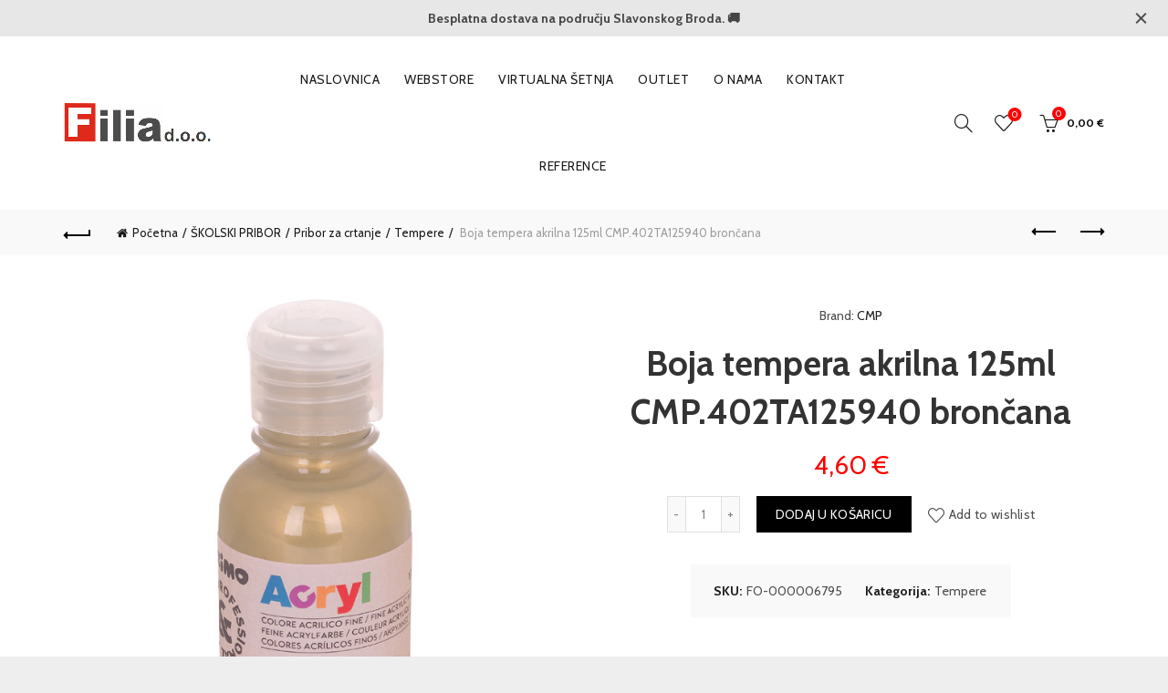

--- FILE ---
content_type: text/html; charset=UTF-8
request_url: https://filia.hr/product/boja-tempera-akrilna-125ml-cmp-402ta125940-broncana/
body_size: 24279
content:
<!DOCTYPE html>
<!--[if IE 8]>
<html class="ie ie8" lang="hr">
<![endif]-->
<!--[if !(IE 7) & !(IE 8)]><!-->
<html lang="hr">
<!--<![endif]-->
<head>
	<meta charset="UTF-8">
	<meta name="viewport" content="width=device-width, initial-scale=1.0, maximum-scale=1.0, user-scalable=no">
	<link rel="profile" href="http://gmpg.org/xfn/11">
	<link rel="pingback" href="https://filia.hr/xmlrpc.php">

	<meta name='robots' content='index, follow, max-image-preview:large, max-snippet:-1, max-video-preview:-1' />
	<style>img:is([sizes="auto" i], [sizes^="auto," i]) { contain-intrinsic-size: 3000px 1500px }</style>
	
<!-- Google Tag Manager by PYS -->
    <script data-cfasync="false" data-pagespeed-no-defer>
	    window.dataLayerPYS = window.dataLayerPYS || [];
	</script>
<!-- End Google Tag Manager by PYS -->
<!-- Google Tag Manager by PYS -->
<script data-cfasync="false" data-pagespeed-no-defer>
	var pys_datalayer_name = "dataLayer";
	window.dataLayerPYS = window.dataLayerPYS || [];</script> 
<!-- End Google Tag Manager by PYS -->
	<!-- This site is optimized with the Yoast SEO plugin v24.9 - https://yoast.com/wordpress/plugins/seo/ -->
	<title>Boja tempera akrilna 125ml CMP.402TA125940 brončana | Filia d.o.o.</title>
	<link rel="canonical" href="https://filia.hr/product/boja-tempera-akrilna-125ml-cmp-402ta125940-broncana/" />
	<meta property="og:locale" content="hr_HR" />
	<meta property="og:type" content="article" />
	<meta property="og:title" content="Boja tempera akrilna 125ml CMP.402TA125940 brončana | Filia d.o.o." />
	<meta property="og:description" content="BOJA AKRILNA Specifikacija: 125 ml; PET boca sa sigurnosnom kapicom za zatvaranje; fina akrilna boja; na vodenoj bazi najfinije kvalitete" />
	<meta property="og:url" content="https://filia.hr/product/boja-tempera-akrilna-125ml-cmp-402ta125940-broncana/" />
	<meta property="og:site_name" content="Filia d.o.o." />
	<meta property="article:publisher" content="https://www.facebook.com/Webstore-Filia-109468388046257" />
	<meta property="article:modified_time" content="2026-01-30T00:17:18+00:00" />
	<meta property="og:image" content="https://filia.hr/wp-content/uploads/2026/01/000006795-3.jpg" />
	<meta property="og:image:width" content="670" />
	<meta property="og:image:height" content="670" />
	<meta property="og:image:type" content="image/jpeg" />
	<meta name="twitter:card" content="summary_large_image" />
	<meta name="twitter:label1" content="Procijenjeno vrijeme čitanja" />
	<meta name="twitter:data1" content="1 minuta" />
	<script type="application/ld+json" class="yoast-schema-graph">{"@context":"https://schema.org","@graph":[{"@type":"WebPage","@id":"https://filia.hr/product/boja-tempera-akrilna-125ml-cmp-402ta125940-broncana/","url":"https://filia.hr/product/boja-tempera-akrilna-125ml-cmp-402ta125940-broncana/","name":"Boja tempera akrilna 125ml CMP.402TA125940 brončana | Filia d.o.o.","isPartOf":{"@id":"https://filia.hr/#website"},"primaryImageOfPage":{"@id":"https://filia.hr/product/boja-tempera-akrilna-125ml-cmp-402ta125940-broncana/#primaryimage"},"image":{"@id":"https://filia.hr/product/boja-tempera-akrilna-125ml-cmp-402ta125940-broncana/#primaryimage"},"thumbnailUrl":"https://filia.hr/wp-content/uploads/2026/01/000006795-3.jpg","datePublished":"2019-03-22T06:01:05+00:00","dateModified":"2026-01-30T00:17:18+00:00","breadcrumb":{"@id":"https://filia.hr/product/boja-tempera-akrilna-125ml-cmp-402ta125940-broncana/#breadcrumb"},"inLanguage":"hr","potentialAction":[{"@type":"ReadAction","target":["https://filia.hr/product/boja-tempera-akrilna-125ml-cmp-402ta125940-broncana/"]}]},{"@type":"ImageObject","inLanguage":"hr","@id":"https://filia.hr/product/boja-tempera-akrilna-125ml-cmp-402ta125940-broncana/#primaryimage","url":"https://filia.hr/wp-content/uploads/2026/01/000006795-3.jpg","contentUrl":"https://filia.hr/wp-content/uploads/2026/01/000006795-3.jpg","width":670,"height":670},{"@type":"BreadcrumbList","@id":"https://filia.hr/product/boja-tempera-akrilna-125ml-cmp-402ta125940-broncana/#breadcrumb","itemListElement":[{"@type":"ListItem","position":1,"name":"Početna stranica","item":"https://filia.hr/"},{"@type":"ListItem","position":2,"name":"WEBSTORE","item":"https://filia.hr/webstore/"},{"@type":"ListItem","position":3,"name":"Boja tempera akrilna 125ml CMP.402TA125940 brončana"}]},{"@type":"WebSite","@id":"https://filia.hr/#website","url":"https://filia.hr/","name":"Filia d.o.o.","description":"NAMJEŠTAJ-INFORMATIKA-UREDSKI MATERIJAL","publisher":{"@id":"https://filia.hr/#organization"},"potentialAction":[{"@type":"SearchAction","target":{"@type":"EntryPoint","urlTemplate":"https://filia.hr/?s={search_term_string}"},"query-input":{"@type":"PropertyValueSpecification","valueRequired":true,"valueName":"search_term_string"}}],"inLanguage":"hr"},{"@type":"Organization","@id":"https://filia.hr/#organization","name":"Filia","url":"https://filia.hr/","logo":{"@type":"ImageObject","inLanguage":"hr","@id":"https://filia.hr/#/schema/logo/image/","url":"https://filia.hr/wp-content/uploads/2022/06/logo_FILIA-NOVI.png","contentUrl":"https://filia.hr/wp-content/uploads/2022/06/logo_FILIA-NOVI.png","width":5184,"height":3456,"caption":"Filia"},"image":{"@id":"https://filia.hr/#/schema/logo/image/"},"sameAs":["https://www.facebook.com/Webstore-Filia-109468388046257"]}]}</script>
	<!-- / Yoast SEO plugin. -->


<link rel='dns-prefetch' href='//fonts.googleapis.com' />
<link rel='dns-prefetch' href='//www.googletagmanager.com' />
<link href='https://fonts.gstatic.com' crossorigin rel='preconnect' />
<link rel="alternate" type="application/rss+xml" title="Filia d.o.o. &raquo; Kanal" href="https://filia.hr/feed/" />
		<!-- This site uses the Google Analytics by MonsterInsights plugin v9.11.1 - Using Analytics tracking - https://www.monsterinsights.com/ -->
							<script src="//www.googletagmanager.com/gtag/js?id=G-BT1P9739N8"  data-cfasync="false" data-wpfc-render="false" type="text/javascript" async></script>
			<script data-cfasync="false" data-wpfc-render="false" type="text/javascript">
				var mi_version = '9.11.1';
				var mi_track_user = true;
				var mi_no_track_reason = '';
								var MonsterInsightsDefaultLocations = {"page_location":"https:\/\/filia.hr\/product\/boja-tempera-akrilna-125ml-cmp-402ta125940-broncana\/"};
								if ( typeof MonsterInsightsPrivacyGuardFilter === 'function' ) {
					var MonsterInsightsLocations = (typeof MonsterInsightsExcludeQuery === 'object') ? MonsterInsightsPrivacyGuardFilter( MonsterInsightsExcludeQuery ) : MonsterInsightsPrivacyGuardFilter( MonsterInsightsDefaultLocations );
				} else {
					var MonsterInsightsLocations = (typeof MonsterInsightsExcludeQuery === 'object') ? MonsterInsightsExcludeQuery : MonsterInsightsDefaultLocations;
				}

								var disableStrs = [
										'ga-disable-G-BT1P9739N8',
									];

				/* Function to detect opted out users */
				function __gtagTrackerIsOptedOut() {
					for (var index = 0; index < disableStrs.length; index++) {
						if (document.cookie.indexOf(disableStrs[index] + '=true') > -1) {
							return true;
						}
					}

					return false;
				}

				/* Disable tracking if the opt-out cookie exists. */
				if (__gtagTrackerIsOptedOut()) {
					for (var index = 0; index < disableStrs.length; index++) {
						window[disableStrs[index]] = true;
					}
				}

				/* Opt-out function */
				function __gtagTrackerOptout() {
					for (var index = 0; index < disableStrs.length; index++) {
						document.cookie = disableStrs[index] + '=true; expires=Thu, 31 Dec 2099 23:59:59 UTC; path=/';
						window[disableStrs[index]] = true;
					}
				}

				if ('undefined' === typeof gaOptout) {
					function gaOptout() {
						__gtagTrackerOptout();
					}
				}
								window.dataLayerPYS = window.dataLayerPYS || [];

				window.MonsterInsightsDualTracker = {
					helpers: {},
					trackers: {},
				};
				if (mi_track_user) {
					function __gtagDataLayer() {
						dataLayer.push(arguments);
					}

					function __gtagTracker(type, name, parameters) {
						if (!parameters) {
							parameters = {};
						}

						if (parameters.send_to) {
							__gtagDataLayer.apply(null, arguments);
							return;
						}

						if (type === 'event') {
														parameters.send_to = monsterinsights_frontend.v4_id;
							var hookName = name;
							if (typeof parameters['event_category'] !== 'undefined') {
								hookName = parameters['event_category'] + ':' + name;
							}

							if (typeof MonsterInsightsDualTracker.trackers[hookName] !== 'undefined') {
								MonsterInsightsDualTracker.trackers[hookName](parameters);
							} else {
								__gtagDataLayer('event', name, parameters);
							}
							
						} else {
							__gtagDataLayer.apply(null, arguments);
						}
					}

					__gtagTracker('js', new Date());
					__gtagTracker('set', {
						'developer_id.dZGIzZG': true,
											});
					if ( MonsterInsightsLocations.page_location ) {
						__gtagTracker('set', MonsterInsightsLocations);
					}
										__gtagTracker('config', 'G-BT1P9739N8', {"forceSSL":"true","link_attribution":"true"} );
										window.gtag = __gtagTracker;										(function () {
						/* https://developers.google.com/analytics/devguides/collection/analyticsjs/ */
						/* ga and __gaTracker compatibility shim. */
						var noopfn = function () {
							return null;
						};
						var newtracker = function () {
							return new Tracker();
						};
						var Tracker = function () {
							return null;
						};
						var p = Tracker.prototype;
						p.get = noopfn;
						p.set = noopfn;
						p.send = function () {
							var args = Array.prototype.slice.call(arguments);
							args.unshift('send');
							__gaTracker.apply(null, args);
						};
						var __gaTracker = function () {
							var len = arguments.length;
							if (len === 0) {
								return;
							}
							var f = arguments[len - 1];
							if (typeof f !== 'object' || f === null || typeof f.hitCallback !== 'function') {
								if ('send' === arguments[0]) {
									var hitConverted, hitObject = false, action;
									if ('event' === arguments[1]) {
										if ('undefined' !== typeof arguments[3]) {
											hitObject = {
												'eventAction': arguments[3],
												'eventCategory': arguments[2],
												'eventLabel': arguments[4],
												'value': arguments[5] ? arguments[5] : 1,
											}
										}
									}
									if ('pageview' === arguments[1]) {
										if ('undefined' !== typeof arguments[2]) {
											hitObject = {
												'eventAction': 'page_view',
												'page_path': arguments[2],
											}
										}
									}
									if (typeof arguments[2] === 'object') {
										hitObject = arguments[2];
									}
									if (typeof arguments[5] === 'object') {
										Object.assign(hitObject, arguments[5]);
									}
									if ('undefined' !== typeof arguments[1].hitType) {
										hitObject = arguments[1];
										if ('pageview' === hitObject.hitType) {
											hitObject.eventAction = 'page_view';
										}
									}
									if (hitObject) {
										action = 'timing' === arguments[1].hitType ? 'timing_complete' : hitObject.eventAction;
										hitConverted = mapArgs(hitObject);
										__gtagTracker('event', action, hitConverted);
									}
								}
								return;
							}

							function mapArgs(args) {
								var arg, hit = {};
								var gaMap = {
									'eventCategory': 'event_category',
									'eventAction': 'event_action',
									'eventLabel': 'event_label',
									'eventValue': 'event_value',
									'nonInteraction': 'non_interaction',
									'timingCategory': 'event_category',
									'timingVar': 'name',
									'timingValue': 'value',
									'timingLabel': 'event_label',
									'page': 'page_path',
									'location': 'page_location',
									'title': 'page_title',
									'referrer' : 'page_referrer',
								};
								for (arg in args) {
																		if (!(!args.hasOwnProperty(arg) || !gaMap.hasOwnProperty(arg))) {
										hit[gaMap[arg]] = args[arg];
									} else {
										hit[arg] = args[arg];
									}
								}
								return hit;
							}

							try {
								f.hitCallback();
							} catch (ex) {
							}
						};
						__gaTracker.create = newtracker;
						__gaTracker.getByName = newtracker;
						__gaTracker.getAll = function () {
							return [];
						};
						__gaTracker.remove = noopfn;
						__gaTracker.loaded = true;
						window['__gaTracker'] = __gaTracker;
					})();
									} else {
										console.log("");
					(function () {
						function __gtagTracker() {
							return null;
						}

						window['__gtagTracker'] = __gtagTracker;
						window['gtag'] = __gtagTracker;
					})();
									}
			</script>
							<!-- / Google Analytics by MonsterInsights -->
		<style id='wp-emoji-styles-inline-css' type='text/css'>

	img.wp-smiley, img.emoji {
		display: inline !important;
		border: none !important;
		box-shadow: none !important;
		height: 1em !important;
		width: 1em !important;
		margin: 0 0.07em !important;
		vertical-align: -0.1em !important;
		background: none !important;
		padding: 0 !important;
	}
</style>
<link rel='stylesheet' id='yith-wcbr-css' href='https://filia.hr/wp-content/plugins/yith-woocommerce-brands-add-on-premium/assets/css/yith-wcbr.css?ver=2.31.0' type='text/css' media='all' />
<link rel='stylesheet' id='jquery-swiper-css' href='https://filia.hr/wp-content/plugins/yith-woocommerce-brands-add-on-premium/assets/css/swiper.css?ver=6.4.6' type='text/css' media='all' />
<link rel='stylesheet' id='select2-css' href='https://filia.hr/wp-content/plugins/woocommerce/assets/css/select2.css?ver=9.8.6' type='text/css' media='all' />
<link rel='stylesheet' id='yith-wcbr-shortcode-css' href='https://filia.hr/wp-content/plugins/yith-woocommerce-brands-add-on-premium/assets/css/yith-wcbr-shortcode.css?ver=2.31.0' type='text/css' media='all' />
<style id='woocommerce-inline-inline-css' type='text/css'>
.woocommerce form .form-row .required { visibility: visible; }
</style>
<link rel='stylesheet' id='brands-styles-css' href='https://filia.hr/wp-content/plugins/woocommerce/assets/css/brands.css?ver=9.8.6' type='text/css' media='all' />
<link rel='stylesheet' id='flexible-shipping-free-shipping-css' href='https://filia.hr/wp-content/plugins/flexible-shipping/assets/dist/css/free-shipping.css?ver=6.0.0.2' type='text/css' media='all' />
<link rel='stylesheet' id='bootstrap-css' href='https://filia.hr/wp-content/themes/basel/css/bootstrap.min.css?ver=5.4.2' type='text/css' media='all' />
<link rel='stylesheet' id='basel-style-css' href='https://filia.hr/wp-content/themes/basel/style.min.css?ver=5.4.2' type='text/css' media='all' />
<link rel='stylesheet' id='child-style-css' href='https://filia.hr/wp-content/themes/filia/style.css?ver=5.4.2' type='text/css' media='all' />
<link rel='stylesheet' id='js_composer_front-css' href='https://filia.hr/wp-content/plugins/js_composer/assets/css/js_composer.min.css?ver=8.1' type='text/css' media='all' />
<link rel='stylesheet' id='vc_font_awesome_5_shims-css' href='https://filia.hr/wp-content/plugins/js_composer/assets/lib/vendor/node_modules/@fortawesome/fontawesome-free/css/v4-shims.min.css?ver=8.1' type='text/css' media='all' />
<link rel='stylesheet' id='vc_font_awesome_5-css' href='https://filia.hr/wp-content/plugins/js_composer/assets/lib/vendor/node_modules/@fortawesome/fontawesome-free/css/all.min.css?ver=8.1' type='text/css' media='all' />
<link rel='stylesheet' id='xts-google-fonts-css' href='//fonts.googleapis.com/css?family=Cabin%3A400%2C500%2C600%2C700%2C400italic%2C500italic%2C600italic%2C700italic%7CLato%3A100%2C100italic%2C300%2C300italic%2C400%2C400italic%2C700%2C700italic%2C900%2C900italic&#038;ver=5.4.2' type='text/css' media='all' />
<link rel='stylesheet' id='basel-dynamic-style-css' href='https://filia.hr/wp-content/uploads/2025/10/basel-dynamic-1759911583.css?ver=5.4.2' type='text/css' media='all' />
<script type="text/template" id="tmpl-variation-template">
	<div class="woocommerce-variation-description">{{{ data.variation.variation_description }}}</div>
	<div class="woocommerce-variation-price">{{{ data.variation.price_html }}}</div>
	<div class="woocommerce-variation-availability">{{{ data.variation.availability_html }}}</div>
</script>
<script type="text/template" id="tmpl-unavailable-variation-template">
	<p role="alert">Oprostite ali ovaj proizvod nije dostupan. Molimo izaberite drugu kombinaciju.</p>
</script>
<script type="text/javascript" src="https://filia.hr/wp-includes/js/jquery/jquery.min.js?ver=3.7.1" id="jquery-core-js"></script>
<script type="text/javascript" src="https://filia.hr/wp-includes/js/jquery/jquery-migrate.min.js?ver=3.4.1" id="jquery-migrate-js"></script>
<script type="text/javascript" src="https://filia.hr/wp-content/plugins/google-analytics-for-wordpress/assets/js/frontend-gtag.min.js?ver=9.11.1" id="monsterinsights-frontend-script-js" async="async" data-wp-strategy="async"></script>
<script data-cfasync="false" data-wpfc-render="false" type="text/javascript" id='monsterinsights-frontend-script-js-extra'>/* <![CDATA[ */
var monsterinsights_frontend = {"js_events_tracking":"true","download_extensions":"doc,pdf,ppt,zip,xls,docx,pptx,xlsx","inbound_paths":"[{\"path\":\"\\\/go\\\/\",\"label\":\"affiliate\"},{\"path\":\"\\\/recommend\\\/\",\"label\":\"affiliate\"}]","home_url":"https:\/\/filia.hr","hash_tracking":"false","v4_id":"G-BT1P9739N8"};/* ]]> */
</script>
<script type="text/javascript" src="https://filia.hr/wp-content/plugins/woocommerce/assets/js/jquery-blockui/jquery.blockUI.min.js?ver=2.7.0-wc.9.8.6" id="jquery-blockui-js" data-wp-strategy="defer"></script>
<script type="text/javascript" src="https://filia.hr/wp-content/plugins/revslider/public/assets/js/rbtools.min.js?ver=6.5.14" defer async id="tp-tools-js"></script>
<script type="text/javascript" src="https://filia.hr/wp-content/plugins/revslider/public/assets/js/rs6.min.js?ver=6.5.14" defer async id="revmin-js"></script>
<script type="text/javascript" id="wc-add-to-cart-js-extra">
/* <![CDATA[ */
var wc_add_to_cart_params = {"ajax_url":"\/wp-admin\/admin-ajax.php","wc_ajax_url":"\/?wc-ajax=%%endpoint%%","i18n_view_cart":"Vidi ko\u0161aricu","cart_url":"https:\/\/filia.hr\/kosarica\/","is_cart":"","cart_redirect_after_add":"no"};
/* ]]> */
</script>
<script type="text/javascript" src="https://filia.hr/wp-content/plugins/woocommerce/assets/js/frontend/add-to-cart.min.js?ver=9.8.6" id="wc-add-to-cart-js" data-wp-strategy="defer"></script>
<script type="text/javascript" src="https://filia.hr/wp-content/plugins/woocommerce/assets/js/zoom/jquery.zoom.min.js?ver=1.7.21-wc.9.8.6" id="zoom-js" defer="defer" data-wp-strategy="defer"></script>
<script type="text/javascript" id="wc-single-product-js-extra">
/* <![CDATA[ */
var wc_single_product_params = {"i18n_required_rating_text":"Molimo odaberite svoju ocjenu","i18n_rating_options":["1 od 5 zvjezdica","2 od 5 zvjezdica","3 od 5 zvjezdica","4 od 5 zvjezdica","5 od 5 zvjezdica"],"i18n_product_gallery_trigger_text":"Prikaz galerije slika preko cijelog zaslona","review_rating_required":"yes","flexslider":{"rtl":false,"animation":"slide","smoothHeight":true,"directionNav":false,"controlNav":"thumbnails","slideshow":false,"animationSpeed":500,"animationLoop":false,"allowOneSlide":false},"zoom_enabled":"","zoom_options":[],"photoswipe_enabled":"","photoswipe_options":{"shareEl":false,"closeOnScroll":false,"history":false,"hideAnimationDuration":0,"showAnimationDuration":0},"flexslider_enabled":""};
/* ]]> */
</script>
<script type="text/javascript" src="https://filia.hr/wp-content/plugins/woocommerce/assets/js/frontend/single-product.min.js?ver=9.8.6" id="wc-single-product-js" defer="defer" data-wp-strategy="defer"></script>
<script type="text/javascript" src="https://filia.hr/wp-content/plugins/woocommerce/assets/js/js-cookie/js.cookie.min.js?ver=2.1.4-wc.9.8.6" id="js-cookie-js" data-wp-strategy="defer"></script>
<script type="text/javascript" id="woocommerce-js-extra">
/* <![CDATA[ */
var woocommerce_params = {"ajax_url":"\/wp-admin\/admin-ajax.php","wc_ajax_url":"\/?wc-ajax=%%endpoint%%","i18n_password_show":"Prika\u017ei lozinku","i18n_password_hide":"Sakrij lozinku"};
/* ]]> */
</script>
<script type="text/javascript" src="https://filia.hr/wp-content/plugins/woocommerce/assets/js/frontend/woocommerce.min.js?ver=9.8.6" id="woocommerce-js" defer="defer" data-wp-strategy="defer"></script>
<script type="text/javascript" src="https://filia.hr/wp-content/plugins/js_composer/assets/js/vendors/woocommerce-add-to-cart.js?ver=8.1" id="vc_woocommerce-add-to-cart-js-js"></script>
<!--[if lt IE 9]>
<script type="text/javascript" src="https://filia.hr/wp-content/themes/basel/js/html5.min.js?ver=5.4.2" id="basel_html5shiv-js"></script>
<![endif]-->
<script type="text/javascript" src="https://filia.hr/wp-includes/js/underscore.min.js?ver=1.13.7" id="underscore-js"></script>
<script type="text/javascript" id="wp-util-js-extra">
/* <![CDATA[ */
var _wpUtilSettings = {"ajax":{"url":"\/wp-admin\/admin-ajax.php"}};
/* ]]> */
</script>
<script type="text/javascript" src="https://filia.hr/wp-includes/js/wp-util.min.js?ver=6.8.3" id="wp-util-js"></script>
<script type="text/javascript" id="wc-add-to-cart-variation-js-extra">
/* <![CDATA[ */
var wc_add_to_cart_variation_params = {"wc_ajax_url":"\/?wc-ajax=%%endpoint%%","i18n_no_matching_variations_text":"Oprostite, nema proizvoda koji zadovoljavaju va\u0161u selekciju. Molimo probajte sa drugom kombinacijom.","i18n_make_a_selection_text":"Izaberite opcije proizvoda prije dodavanja u ko\u0161aricu","i18n_unavailable_text":"Oprostite ali ovaj proizvod nije dostupan. Molimo izaberite drugu kombinaciju.","i18n_reset_alert_text":"Va\u0161 odabir je ponovno pokrenut. Odaberite neke opcije proizvoda prije dodavanja ovog proizvoda u ko\u0161aricu."};
/* ]]> */
</script>
<script type="text/javascript" src="https://filia.hr/wp-content/plugins/woocommerce/assets/js/frontend/add-to-cart-variation.min.js?ver=9.8.6" id="wc-add-to-cart-variation-js" defer="defer" data-wp-strategy="defer"></script>
<script></script><link rel="https://api.w.org/" href="https://filia.hr/wp-json/" /><link rel="alternate" title="JSON" type="application/json" href="https://filia.hr/wp-json/wp/v2/product/225894" /><link rel="EditURI" type="application/rsd+xml" title="RSD" href="https://filia.hr/xmlrpc.php?rsd" />
<meta name="generator" content="WordPress 6.8.3" />
<meta name="generator" content="WooCommerce 9.8.6" />
<link rel='shortlink' href='https://filia.hr/?p=225894' />
<link rel="alternate" title="oEmbed (JSON)" type="application/json+oembed" href="https://filia.hr/wp-json/oembed/1.0/embed?url=https%3A%2F%2Ffilia.hr%2Fproduct%2Fboja-tempera-akrilna-125ml-cmp-402ta125940-broncana%2F" />
<link rel="alternate" title="oEmbed (XML)" type="text/xml+oembed" href="https://filia.hr/wp-json/oembed/1.0/embed?url=https%3A%2F%2Ffilia.hr%2Fproduct%2Fboja-tempera-akrilna-125ml-cmp-402ta125940-broncana%2F&#038;format=xml" />
<meta name="generator" content="Redux 4.5.7" /><meta name="facebook-domain-verification" content="p47x9ssuwbzhxlf6rjq4umr3p9f3hz" /><meta name="theme-color" content="">        <style> 
            	
			/* Shop popup */
			
			.basel-promo-popup {
			   max-width: 900px;
			}
	
            .site-logo {
                width: 20%;
            }    

            .site-logo img {
                max-width: 162px;
                max-height: 95px;
            }    

                            .right-column {
                    width: 250px;
                }  
            
                            .basel-woocommerce-layered-nav .basel-scroll {
                    max-height: 280px;
                }
            
			/* header Banner */
			.header-banner {
				height: 40px;
			}
	
			.header-banner-display .website-wrapper {
				margin-top:40px;
			}	

            /* Topbar height configs */

			.topbar-menu ul > li {
				line-height: 42px;
			}
			
			.topbar-wrapp,
			.topbar-content:before {
				height: 42px;
			}
			
			.sticky-header-prepared.basel-top-bar-on .header-shop, 
			.sticky-header-prepared.basel-top-bar-on .header-split,
			.enable-sticky-header.basel-header-overlap.basel-top-bar-on .main-header {
				top: 42px;
			}

            /* Header height configs */

            /* Limit logo image height for according to header height */
            .site-logo img {
                max-height: 95px;
            } 

            /* And for sticky header logo also */
            .act-scroll .site-logo img,
            .header-clone .site-logo img {
                max-height: 75px;
            }   

            /* Set sticky headers height for cloned headers based on menu links line height */
            .header-clone .main-nav .menu > li > a {
                height: 75px;
                line-height: 75px;
            } 

            /* Height for switch logos */

            .sticky-header-real:not(.global-header-menu-top) .switch-logo-enable .basel-logo {
                height: 95px;
            }

            .sticky-header-real:not(.global-header-menu-top) .act-scroll .switch-logo-enable .basel-logo {
                height: 75px;
            }

            .sticky-header-real:not(.global-header-menu-top) .act-scroll .switch-logo-enable {
                transform: translateY(-75px);
                -webkit-transform: translateY(-75px);
            }

                            /* Header height for these layouts based on it's menu links line height */
                .main-nav .menu > li > a {
                    height: 95px;
                    line-height: 95px;
                }  
                /* The same for sticky header */
                .act-scroll .main-nav .menu > li > a {
                    height: 75px;
                    line-height: 75px;
                }  
            
            
            
            
            /* Page headings settings for heading overlap. Calculate on the header height base */

            .basel-header-overlap .title-size-default,
            .basel-header-overlap .title-size-small,
            .basel-header-overlap .title-shop.without-title.title-size-default,
            .basel-header-overlap .title-shop.without-title.title-size-small {
                padding-top: 135px;
            }


            .basel-header-overlap .title-shop.without-title.title-size-large,
            .basel-header-overlap .title-size-large {
                padding-top: 215px;
            }

            @media (max-width: 991px) {

				/* header Banner */
				.header-banner {
					height: 50px;
				}
	
				.header-banner-display .website-wrapper {
					margin-top:50px;
				}

	            /* Topbar height configs */
				.topbar-menu ul > li {
					line-height: 38px;
				}
				
				.topbar-wrapp,
				.topbar-content:before {
					height: 38px;
				}
				
				.sticky-header-prepared.basel-top-bar-on .header-shop, 
				.sticky-header-prepared.basel-top-bar-on .header-split,
				.enable-sticky-header.basel-header-overlap.basel-top-bar-on .main-header {
					top: 38px;
				}

                /* Set header height for mobile devices */
                .main-header .wrapp-header {
                    min-height: 60px;
                } 

                /* Limit logo image height for mobile according to mobile header height */
                .site-logo img {
                    max-height: 60px;
                }   

                /* Limit logo on sticky header. Both header real and header cloned */
                .act-scroll .site-logo img,
                .header-clone .site-logo img {
                    max-height: 60px;
                }

                /* Height for switch logos */

                .main-header .switch-logo-enable .basel-logo {
                    height: 60px;
                }

                .sticky-header-real:not(.global-header-menu-top) .act-scroll .switch-logo-enable .basel-logo {
                    height: 60px;
                }

                .sticky-header-real:not(.global-header-menu-top) .act-scroll .switch-logo-enable {
                    transform: translateY(-60px);
                    -webkit-transform: translateY(-60px);
                }

                /* Page headings settings for heading overlap. Calculate on the MOBILE header height base */
                .basel-header-overlap .title-size-default,
                .basel-header-overlap .title-size-small,
                .basel-header-overlap .title-shop.without-title.title-size-default,
                .basel-header-overlap .title-shop.without-title.title-size-small {
                    padding-top: 80px;
                }

                .basel-header-overlap .title-shop.without-title.title-size-large,
                .basel-header-overlap .title-size-large {
                    padding-top: 120px;
                }
 
            }

                 
                    </style>
        
        
			<noscript><style>.woocommerce-product-gallery{ opacity: 1 !important; }</style></noscript>
	<meta name="generator" content="Powered by WPBakery Page Builder - drag and drop page builder for WordPress."/>
<meta name="generator" content="Powered by Slider Revolution 6.5.14 - responsive, Mobile-Friendly Slider Plugin for WordPress with comfortable drag and drop interface." />
<link rel="icon" href="https://filia.hr/wp-content/uploads/2024/03/cropped-favicon-filia-32x32.jpg" sizes="32x32" />
<link rel="icon" href="https://filia.hr/wp-content/uploads/2024/03/cropped-favicon-filia-192x192.jpg" sizes="192x192" />
<link rel="apple-touch-icon" href="https://filia.hr/wp-content/uploads/2024/03/cropped-favicon-filia-180x180.jpg" />
<meta name="msapplication-TileImage" content="https://filia.hr/wp-content/uploads/2024/03/cropped-favicon-filia-270x270.jpg" />
<script>function setREVStartSize(e){
			//window.requestAnimationFrame(function() {
				window.RSIW = window.RSIW===undefined ? window.innerWidth : window.RSIW;
				window.RSIH = window.RSIH===undefined ? window.innerHeight : window.RSIH;
				try {
					var pw = document.getElementById(e.c).parentNode.offsetWidth,
						newh;
					pw = pw===0 || isNaN(pw) ? window.RSIW : pw;
					e.tabw = e.tabw===undefined ? 0 : parseInt(e.tabw);
					e.thumbw = e.thumbw===undefined ? 0 : parseInt(e.thumbw);
					e.tabh = e.tabh===undefined ? 0 : parseInt(e.tabh);
					e.thumbh = e.thumbh===undefined ? 0 : parseInt(e.thumbh);
					e.tabhide = e.tabhide===undefined ? 0 : parseInt(e.tabhide);
					e.thumbhide = e.thumbhide===undefined ? 0 : parseInt(e.thumbhide);
					e.mh = e.mh===undefined || e.mh=="" || e.mh==="auto" ? 0 : parseInt(e.mh,0);
					if(e.layout==="fullscreen" || e.l==="fullscreen")
						newh = Math.max(e.mh,window.RSIH);
					else{
						e.gw = Array.isArray(e.gw) ? e.gw : [e.gw];
						for (var i in e.rl) if (e.gw[i]===undefined || e.gw[i]===0) e.gw[i] = e.gw[i-1];
						e.gh = e.el===undefined || e.el==="" || (Array.isArray(e.el) && e.el.length==0)? e.gh : e.el;
						e.gh = Array.isArray(e.gh) ? e.gh : [e.gh];
						for (var i in e.rl) if (e.gh[i]===undefined || e.gh[i]===0) e.gh[i] = e.gh[i-1];
											
						var nl = new Array(e.rl.length),
							ix = 0,
							sl;
						e.tabw = e.tabhide>=pw ? 0 : e.tabw;
						e.thumbw = e.thumbhide>=pw ? 0 : e.thumbw;
						e.tabh = e.tabhide>=pw ? 0 : e.tabh;
						e.thumbh = e.thumbhide>=pw ? 0 : e.thumbh;
						for (var i in e.rl) nl[i] = e.rl[i]<window.RSIW ? 0 : e.rl[i];
						sl = nl[0];
						for (var i in nl) if (sl>nl[i] && nl[i]>0) { sl = nl[i]; ix=i;}
						var m = pw>(e.gw[ix]+e.tabw+e.thumbw) ? 1 : (pw-(e.tabw+e.thumbw)) / (e.gw[ix]);
						newh =  (e.gh[ix] * m) + (e.tabh + e.thumbh);
					}
					var el = document.getElementById(e.c);
					if (el!==null && el) el.style.height = newh+"px";
					el = document.getElementById(e.c+"_wrapper");
					if (el!==null && el) {
						el.style.height = newh+"px";
						el.style.display = "block";
					}
				} catch(e){
					console.log("Failure at Presize of Slider:" + e)
				}
			//});
		  };</script>
		<style type="text/css" id="wp-custom-css">
			@media (min-width: 1450px) {
  .container {
    width: 1400px;
  }
}

.basel-hover-standard .product-element-top {
  border: 1px solid #e0e0e0;
}		</style>
		<noscript><style> .wpb_animate_when_almost_visible { opacity: 1; }</style></noscript><!-- Google tag (gtag.js) -->
<script async src="https://www.googletagmanager.com/gtag/js?id=G-BT1P9739N8&l=dataLayerPYS"></script>
<script>
  window.dataLayerPYS = window.dataLayerPYS || [];
  function gtag(){dataLayerPYS.push(arguments);}
  gtag('js', new Date());

  gtag('config', 'G-BT1P9739N8');
</script>
	<!-- Meta Pixel Code -->
<script>
!function(f,b,e,v,n,t,s)
{if(f.fbq)return;n=f.fbq=function(){n.callMethod?
n.callMethod.apply(n,arguments):n.queue.push(arguments)};
if(!f._fbq)f._fbq=n;n.push=n;n.loaded=!0;n.version='2.0';
n.queue=[];t=b.createElement(e);t.async=!0;
t.src=v;s=b.getElementsByTagName(e)[0];
s.parentNode.insertBefore(t,s)}(window, document,'script',
'https://connect.facebook.net/en_US/fbevents.js');
fbq('init', '2575278849513006');
fbq('track', 'PageView');
</script>
<noscript><img height="1" width="1" style="display:none"
src="https://www.facebook.com/tr?id=2575278849513006&ev=PageView&noscript=1"
/></noscript>
<!-- End Meta Pixel Code -->
</head>

<body class="wp-singular product-template-default single single-product postid-225894 wp-theme-basel wp-child-theme-filia theme-basel woocommerce woocommerce-page woocommerce-no-js wrapper-full-width global-cart-design-2 global-search-dropdown global-header-simple mobile-nav-from-left basel-product-design-alt basel-light catalog-mode-off categories-accordion-on global-wishlist-enable basel-top-bar-off basel-ajax-shop-off basel-ajax-search-on header-banner-enabled disable-sticky-header offcanvas-sidebar-mobile wpb-js-composer js-comp-ver-8.1 vc_responsive">
    <!-- Google Tag Manager (noscript) -->
<noscript><iframe src="https://www.googletagmanager.com/ns.html?id=GTM-WPHDB6TZ"
height="0" width="0" style="display:none;visibility:hidden"></iframe></noscript>
<!-- End Google Tag Manager (noscript) -->
				<div class="login-form-side">
				<div class="widget-heading">
					<h3 class="widget-title">Sign in</h3>
					<a href="#" class="widget-close">zatvori</a>
				</div>
				
				<div class="login-form">
							<form method="post" class="login woocommerce-form woocommerce-form-login " action="https://filia.hr/korisnicki-racun/" >

			
			
			<p class="woocommerce-FormRow woocommerce-FormRow--wide form-row form-row-wide form-row-username">
				<label for="username">Username or email&nbsp;<span class="required">*</span></label>
				<input type="text" class="woocommerce-Input woocommerce-Input--text input-text" name="username" id="username" autocomplete="username" value="" />
			</p>
			<p class="woocommerce-FormRow woocommerce-FormRow--wide form-row form-row-wide form-row-password">
				<label for="password">Password&nbsp;<span class="required">*</span></label>
				<input class="woocommerce-Input woocommerce-Input--text input-text" type="password" name="password" id="password" autocomplete="current-password" />
			</p>

			
			<p class="form-row">
				<input type="hidden" id="woocommerce-login-nonce" name="woocommerce-login-nonce" value="5440b4b765" /><input type="hidden" name="_wp_http_referer" value="/product/boja-tempera-akrilna-125ml-cmp-402ta125940-broncana/" />								<button type="submit" class="woocommerce-button button woocommerce-form-login__submit" name="login" value="Log in">Log in</button>
			</p>

			<div class="login-form-footer">
				<a href="https://filia.hr/korisnicki-racun/lost-password/" class="woocommerce-LostPassword lost_password">Lost your password?</a>
				<label class="woocommerce-form__label woocommerce-form__label-for-checkbox woocommerce-form-login__rememberme">
					<input class="woocommerce-form__input woocommerce-form__input-checkbox" name="rememberme" type="checkbox" value="forever" /> <span>Remember me</span>
				</label>
			</div>
			
			
			
		</form>

						</div>
				
				<div class="register-question">
					<span class="create-account-text">No account yet?</span>
					<a class="btn btn-style-link" href="https://filia.hr/korisnicki-racun/?action=register">Create an Account</a>
				</div>
			</div>
						<div class="mobile-nav">
							<form role="search" method="get" id="searchform" class="searchform  basel-ajax-search" action="https://filia.hr/"  data-thumbnail="1" data-price="1" data-count="5" data-post_type="product" data-symbols_count="3" data-sku="0">
				<div>
					<label class="screen-reader-text">Search for:</label>
					<input type="text" class="search-field" placeholder="Pretraži proizvode" value="" name="s" id="s" />
					<input type="hidden" name="post_type" id="post_type" value="product">
										<button type="submit" id="searchsubmit" value="TRAŽI">TRAŽI</button>
					
				</div>
			</form>
			<div class="search-results-wrapper"><div class="basel-scroll"><div class="basel-search-results basel-scroll-content"></div></div></div>
		<div class="menu-glavni-izbornik-container"><ul id="menu-glavni-izbornik" class="site-mobile-menu"><li id="menu-item-88192" class="menu-item menu-item-type-post_type menu-item-object-page menu-item-home menu-item-88192 menu-item-design-default item-event-hover"><a href="https://filia.hr/">Naslovnica</a></li>
<li id="menu-item-88197" class="menu-item menu-item-type-post_type menu-item-object-page current_page_parent menu-item-88197 menu-item-design-default item-event-hover"><a href="https://filia.hr/webstore/">WEBSTORE</a></li>
<li id="menu-item-7706199" class="menu-item menu-item-type-custom menu-item-object-custom menu-item-7706199 menu-item-design-default item-event-hover"><a href="https://virtualtours.virtualno360.hr/F179uCS5Te/p&#038;0h&#038;85.17t/">VIRTUALNA ŠETNJA</a></li>
<li id="menu-item-3859627" class="menu-item menu-item-type-taxonomy menu-item-object-product_cat menu-item-3859627 menu-item-design-default item-event-hover"><a href="https://filia.hr/product-category/outlet/">OUTLET</a></li>
<li id="menu-item-88196" class="menu-item menu-item-type-post_type menu-item-object-page menu-item-88196 menu-item-design-default item-event-hover"><a href="https://filia.hr/o-nama/">O nama</a></li>
<li id="menu-item-88194" class="menu-item menu-item-type-post_type menu-item-object-page menu-item-88194 menu-item-design-default item-event-hover"><a href="https://filia.hr/kontakt/">Kontakt</a></li>
<li id="menu-item-505038" class="menu-item menu-item-type-post_type menu-item-object-page menu-item-505038 menu-item-design-default item-event-hover"><a href="https://filia.hr/reference/">Reference</a></li>
</ul></div>			<div class="header-links my-account-with-text">
				<ul>
												<li class="wishlist"><a href="https://filia.hr/product/boja-tempera-akrilna-125ml-cmp-402ta125940-broncana/">Wishlist</a></li>
											<li class="login-side-opener"><a href="https://filia.hr/korisnicki-racun/">Login / Register</a></li>
									</ul>		
			</div>
					</div><!--END MOBILE-NAV-->
						<div class="cart-widget-side">
					<div class="widget-heading">
						<h3 class="widget-title">Košarica</h3>
						<a href="#" class="widget-close">zatvori</a>
					</div>
					<div class="widget woocommerce widget_shopping_cart"><div class="widget_shopping_cart_content"></div></div>				</div>
			<div class="website-wrapper">
	
	
	<!-- HEADER -->
	<header class="main-header header-has-no-bg header-simple icons-design-line color-scheme-dark">

		<div class="container">
<div class="wrapp-header">
			<div class="site-logo">
				<div class="basel-logo-wrap">
					<a href="https://filia.hr/" class="basel-logo basel-main-logo" rel="home">
						<img src="https://filia.hr/wp-content/uploads/2022/03/1-LOGO-2022-1.png" alt="Filia d.o.o." />					</a>
									</div>
			</div>
					<div class="main-nav site-navigation basel-navigation menu-center" role="navigation">
				<div class="menu-glavni-izbornik-container"><ul id="menu-glavni-izbornik-1" class="menu"><li class="menu-item menu-item-type-post_type menu-item-object-page menu-item-home menu-item-88192 menu-item-design-default item-event-hover"><a href="https://filia.hr/">Naslovnica</a></li>
<li class="menu-item menu-item-type-post_type menu-item-object-page current_page_parent menu-item-88197 menu-item-design-default item-event-hover"><a href="https://filia.hr/webstore/">WEBSTORE</a></li>
<li class="menu-item menu-item-type-custom menu-item-object-custom menu-item-7706199 menu-item-design-default item-event-hover"><a href="https://virtualtours.virtualno360.hr/F179uCS5Te/p&#038;0h&#038;85.17t/">VIRTUALNA ŠETNJA</a></li>
<li class="menu-item menu-item-type-taxonomy menu-item-object-product_cat menu-item-3859627 menu-item-design-default item-event-hover"><a href="https://filia.hr/product-category/outlet/">OUTLET</a></li>
<li class="menu-item menu-item-type-post_type menu-item-object-page menu-item-88196 menu-item-design-default item-event-hover"><a href="https://filia.hr/o-nama/">O nama</a></li>
<li class="menu-item menu-item-type-post_type menu-item-object-page menu-item-88194 menu-item-design-default item-event-hover"><a href="https://filia.hr/kontakt/">Kontakt</a></li>
<li class="menu-item menu-item-type-post_type menu-item-object-page menu-item-505038 menu-item-design-default item-event-hover"><a href="https://filia.hr/reference/">Reference</a></li>
</ul></div>			</div><!--END MAIN-NAV-->
		<div class="right-column">
			<div class="search-button basel-search-dropdown">
				<a href="#">
					<i class="fa fa-search"></i>
				</a>
				<div class="basel-search-wrapper">
					<div class="basel-search-inner">
						<span class="basel-close-search">zatvori</span>
									<form role="search" method="get" id="searchform" class="searchform  basel-ajax-search" action="https://filia.hr/"  data-thumbnail="1" data-price="1" data-count="5" data-post_type="product" data-symbols_count="3" data-sku="0">
				<div>
					<label class="screen-reader-text">Search for:</label>
					<input type="text" class="search-field" placeholder="Pretraži proizvode" value="" name="s" id="s" />
					<input type="hidden" name="post_type" id="post_type" value="product">
										<button type="submit" id="searchsubmit" value="TRAŽI">TRAŽI</button>
					
				</div>
			</form>
			<div class="search-results-wrapper"><div class="basel-scroll"><div class="basel-search-results basel-scroll-content"></div></div></div>
							</div>
				</div>
			</div>
					<div class="wishlist-info-widget">
				<a href="https://filia.hr/product/boja-tempera-akrilna-125ml-cmp-402ta125940-broncana/">
					Wishlist 
											<span class="wishlist-count">0</span>
									</a>
			</div>
				<div class="shopping-cart basel-cart-design-2 basel-cart-icon cart-widget-opener">
			<a href="https://filia.hr/kosarica/">
				<span>Cart (<span>o</span>)</span>
				<span class="basel-cart-totals">
								<span class="basel-cart-number">0</span>
							<span class="subtotal-divider">/</span> 
								<span class="basel-cart-subtotal"><span class="woocommerce-Price-amount amount"><bdi>0,00&nbsp;<span class="woocommerce-Price-currencySymbol">&euro;</span></bdi></span></span>
						</span>
			</a>
					</div>
					<div class="mobile-nav-icon">
				<span class="basel-burger"></span>
			</div><!--END MOBILE-NAV-ICON-->
		</div>
</div>
</div>

	</header><!--END MAIN HEADER-->

	<div class="clear"></div>
	
						<div class="main-page-wrapper">
		
						
			
		<!-- MAIN CONTENT AREA -->
				<div class="container-fluid">
			<div class="row">
		
	<div class="site-content shop-content-area col-sm-12 content-with-products description-area-before" role="main">
		
			
<div class="single-breadcrumbs-wrapper">
	<div class="container">
					<a href="javascript:baselThemeModule.backHistory()" class="basel-back-btn basel-tooltip"><span>Back</span></a>
		<nav class="woocommerce-breadcrumb" aria-label="Breadcrumb"><a href="https://filia.hr">Početna</a><a href="https://filia.hr/product-category/skolski-pribor/">ŠKOLSKI PRIBOR</a><a href="https://filia.hr/product-category/skolski-pribor/pribor-za-crtanje/">Pribor za crtanje</a><a href="https://filia.hr/product-category/skolski-pribor/pribor-za-crtanje/tempere/">Tempere</a><span class="breadcrumb-last"> Boja tempera akrilna 125ml CMP.402TA125940 brončana</span></nav>								<div class="basel-products-nav">
								<div class="product-btn product-prev">
					<a href="https://filia.hr/product/boja-tempera-akrilna-125ml-cmp-402ta125930-bakrena/">Previous product<span></span></a>
					<div class="wrapper-short">
						<div class="product-short">
							<a href="https://filia.hr/product/boja-tempera-akrilna-125ml-cmp-402ta125930-bakrena/" class="product-thumb">
								<img width="270" height="270" src="[data-uri]" class="attachment-woocommerce_thumbnail size-woocommerce_thumbnail basel-lazy-load basel-lazy-fade" alt="Boja tempera akrilna 125ml CMP.402TA125930 bakrena" decoding="async" srcset="" sizes="(max-width: 270px) 100vw, 270px" data-basel-src="https://filia.hr/wp-content/uploads/2026/01/000006794-3-270x270.jpg" data-srcset="https://filia.hr/wp-content/uploads/2026/01/000006794-3-270x270.jpg 270w, https://filia.hr/wp-content/uploads/2026/01/000006794-3-300x300.jpg 300w, https://filia.hr/wp-content/uploads/2026/01/000006794-3-150x150.jpg 150w, https://filia.hr/wp-content/uploads/2026/01/000006794-3-30x30.jpg 30w, https://filia.hr/wp-content/uploads/2026/01/000006794-3-60x60.jpg 60w, https://filia.hr/wp-content/uploads/2026/01/000006794-3-540x540.jpg 540w, https://filia.hr/wp-content/uploads/2026/01/000006794-3-100x100.jpg 100w, https://filia.hr/wp-content/uploads/2026/01/000006794-3.jpg 670w" />							</a>
							<a href="https://filia.hr/product/boja-tempera-akrilna-125ml-cmp-402ta125930-bakrena/" class="product-title">
								Boja tempera akrilna 125ml CMP.402TA125930 bakrena							</a>
							<span class="price">
								<span class="woocommerce-Price-amount amount">4,60&nbsp;<span class="woocommerce-Price-currencySymbol">&euro;</span></span>							</span>
						</div>
					</div>
				</div>
				
								<div class="product-btn product-next">
					<a href="https://filia.hr/product/lak-za-modelirane-mase-akrilni-sjajni-125ml-cmp-402vl/">Next product<span></span></a>
					<div class="wrapper-short">
						<div class="product-short">
							<a href="https://filia.hr/product/lak-za-modelirane-mase-akrilni-sjajni-125ml-cmp-402vl/" class="product-thumb">
								<img width="270" height="270" src="[data-uri]" class="attachment-woocommerce_thumbnail size-woocommerce_thumbnail basel-lazy-load basel-lazy-fade" alt="Lak za modelirane mase akrilni sjajni 125ml CMP.402VL" decoding="async" srcset="" sizes="(max-width: 270px) 100vw, 270px" data-basel-src="https://filia.hr/wp-content/uploads/2026/01/000006796-3-270x270.jpg" data-srcset="https://filia.hr/wp-content/uploads/2026/01/000006796-3-270x270.jpg 270w, https://filia.hr/wp-content/uploads/2026/01/000006796-3-300x300.jpg 300w, https://filia.hr/wp-content/uploads/2026/01/000006796-3-150x150.jpg 150w, https://filia.hr/wp-content/uploads/2026/01/000006796-3-30x30.jpg 30w, https://filia.hr/wp-content/uploads/2026/01/000006796-3-60x60.jpg 60w, https://filia.hr/wp-content/uploads/2026/01/000006796-3-540x540.jpg 540w, https://filia.hr/wp-content/uploads/2026/01/000006796-3-100x100.jpg 100w, https://filia.hr/wp-content/uploads/2026/01/000006796-3.jpg 670w" />							</a>
							<a href="https://filia.hr/product/lak-za-modelirane-mase-akrilni-sjajni-125ml-cmp-402vl/" class="product-title">
								Lak za modelirane mase akrilni sjajni 125ml CMP.402VL							</a>
							<span class="price">
								<span class="woocommerce-Price-amount amount">4,60&nbsp;<span class="woocommerce-Price-currencySymbol">&euro;</span></span>							</span>
						</div>
					</div>
				</div>
							</div>
					</div>
</div>

<div class="container">
	<div class="woocommerce-notices-wrapper"></div></div>
<div id="product-225894" class="single-product-page single-product-content product-design-alt product type-product post-225894 status-publish first instock product_cat-tempere has-post-thumbnail taxable shipping-taxable purchasable product-type-simple">

	<div class="container">

		<div class="row">
			<div class="product-image-summary col-sm-12">
				<div class="row">
					<div class="col-sm-6 product-images">
						<div class="woocommerce-product-gallery woocommerce-product-gallery--with-images woocommerce-product-gallery--columns-4 images images row thumbs-position-bottom image-action-zoom" style="opacity: 0; transition: opacity .25s ease-in-out;">
	<div class="col-sm-12">
		<figure class="woocommerce-product-gallery__wrapper owl-carousel">
			<figure data-thumb="https://filia.hr/wp-content/uploads/2026/01/000006795-3-270x270.jpg" class="woocommerce-product-gallery__image"><a href="https://filia.hr/wp-content/uploads/2026/01/000006795-3.jpg"><img width="670" height="670" src="[data-uri]" class="wp-post-image basel-lazy-load basel-lazy-fade wp-post-image" alt="" title="000006795" data-caption="" data-src="https://filia.hr/wp-content/uploads/2026/01/000006795-3.jpg" data-large_image="https://filia.hr/wp-content/uploads/2026/01/000006795-3.jpg" data-large_image_width="670" data-large_image_height="670" decoding="async" loading="lazy" srcset="" sizes="auto, (max-width: 670px) 100vw, 670px" data-basel-src="https://filia.hr/wp-content/uploads/2026/01/000006795-3.jpg" data-srcset="https://filia.hr/wp-content/uploads/2026/01/000006795-3.jpg 670w, https://filia.hr/wp-content/uploads/2026/01/000006795-3-300x300.jpg 300w, https://filia.hr/wp-content/uploads/2026/01/000006795-3-150x150.jpg 150w, https://filia.hr/wp-content/uploads/2026/01/000006795-3-30x30.jpg 30w, https://filia.hr/wp-content/uploads/2026/01/000006795-3-60x60.jpg 60w, https://filia.hr/wp-content/uploads/2026/01/000006795-3-540x540.jpg 540w, https://filia.hr/wp-content/uploads/2026/01/000006795-3-270x270.jpg 270w, https://filia.hr/wp-content/uploads/2026/01/000006795-3-100x100.jpg 100w" /></a></figure>		</figure>
					<div class="basel-show-product-gallery-wrap"><a href="#" class="basel-show-product-gallery basel-tooltip">Klikni za povećanje</a></div>
			</div>

	</div>
					</div>
					<div class="col-sm-6 summary entry-summary">
						<div class="summary-inner ">
							<div class="basel-scroll-content">
								
	
			<span class="yith-wcbr-brands">
			Brand:			<span itemprop="brand" ><a href="https://filia.hr/product-brands/cmp/" rel="tag">CMP</a></span>
		</span>
	
			<span class="yith-wcbr-brands-logo">
					</span>
	
<h1 itemprop="name" class="product_title entry-title">Boja tempera akrilna 125ml CMP.402TA125940 brončana</h1><p class="price"><span class="woocommerce-Price-amount amount"><bdi>4,60&nbsp;<span class="woocommerce-Price-currencySymbol">&euro;</span></bdi></span></p>

	
	<form class="cart" action="https://filia.hr/product/boja-tempera-akrilna-125ml-cmp-402ta125940-broncana/" method="post" enctype='multipart/form-data'>
		
		
	<div class="quantity">
				<input type="button" value="-" class="minus" />
        <label class="screen-reader-text" for="quantity_697cff3e994a2">Boja tempera akrilna 125ml CMP.402TA125940 brončana količina</label>
		<input
			type="number"
			id="quantity_697cff3e994a2"
			class="input-text qty text"
			step="1"
			min="1"
			max=""
			name="quantity"
			value="1"
			title="Qty"
			size="4"
			pattern="[0-9]*"
			inputmode="numeric"
			            aria-labelledby="Boja tempera akrilna 125ml CMP.402TA125940 brončana količina"
			        />
		<input type="button" value="+" class="plus" />
			</div>


		<button type="submit" name="add-to-cart" value="225894" class="single_add_to_cart_button button alt">Dodaj u košaricu</button>

		
        <script type="application/javascript" style="display:none">
            /* <![CDATA[ */
            window.pysWooProductData = window.pysWooProductData || [];
                        window.pysWooProductData[225894] = {"facebook":{"delay":0,"type":"static","name":"AddToCart","pixelIds":["1126755719151660"],"eventID":"02d56851-4d6c-4d88-a424-6eaeabfbba78","params":{"content_type":"product","content_ids":["225894"],"contents":[{"id":"225894","quantity":1}],"content_name":"Boja tempera akrilna 125ml CMP.402TA125940 bron\u010dana","category_name":"Tempere","value":4.5999999999999996447286321199499070644378662109375,"currency":"EUR"},"e_id":"woo_add_to_cart_on_button_click","ids":[],"hasTimeWindow":false,"timeWindow":0,"woo_order":"","edd_order":""},"ga":{"delay":0,"type":"static","name":"add_to_cart","trackingIds":["G-BT1P9739N8"],"params":{"event_category":"ecommerce","currency":"EUR","items":[{"id":"225894","name":"Boja tempera akrilna 125ml CMP.402TA125940 bron\u010dana","quantity":1,"price":4.5999999999999996447286321199499070644378662109375,"item_category":"Tempere"}],"value":4.5999999999999996447286321199499070644378662109375},"e_id":"woo_add_to_cart_on_button_click","ids":[],"hasTimeWindow":false,"timeWindow":0,"pixelIds":[],"eventID":"","woo_order":"","edd_order":""},"gtm":{"delay":0,"type":"static","name":"add_to_cart","trackingIds":[],"params":{"triggerType":{"type":"ecommerce"},"event_category":"ecommerce","ecommerce":{"currency":"EUR","items":[{"id":"225894","name":"Boja tempera akrilna 125ml CMP.402TA125940 bron\u010dana","quantity":1,"price":4.5999999999999996447286321199499070644378662109375,"item_category":"Tempere"}],"value":4.5999999999999996447286321199499070644378662109375}},"e_id":"woo_add_to_cart_on_button_click","ids":[],"hasTimeWindow":false,"timeWindow":0,"pixelIds":[],"eventID":"","woo_order":"","edd_order":""}};
                        /* ]]> */
        </script>

        	</form>

	
			<div class="wishlist-btn-wrapper">
				<a class="basel-wishlist-btn button" href="https://filia.hr/product/boja-tempera-akrilna-125ml-cmp-402ta125940-broncana/" data-key="30803a64f4" data-product-id="225894" data-added-text="Browse Wishlist">Add to wishlist</a>
			</div>
		<div class="product_meta">

	
			
		<span class="sku_wrapper">SKU: <span class="sku">FO-000006795</span></span>

	
	<span class="posted_in">Kategorija: <a href="https://filia.hr/product-category/skolski-pribor/pribor-za-crtanje/tempere/" rel="tag">Tempere</a></span>
	
	
</div>

															</div>
						</div>
					</div>
				</div><!-- .summary -->
			</div>

			
		</div>
	</div>

			<div class="product-share">
			
			<ul class="social-icons text-center icons-design-colored icons-size-default social-share ">
									<li class="social-facebook"><a rel="nofollow" href="https://www.facebook.com/sharer/sharer.php?u=https://filia.hr/product/boja-tempera-akrilna-125ml-cmp-402ta125940-broncana/" target="_blank" class=""><i class="fa fa-facebook"></i><span class="basel-social-icon-name">Facebook</span></a></li>
				
									<li class="social-twitter"><a rel="nofollow" href="https://twitter.com/share?url=https://filia.hr/product/boja-tempera-akrilna-125ml-cmp-402ta125940-broncana/" target="_blank" class=""><i class="fa fa-twitter"></i><span class="basel-social-icon-name">Twitter</span></a></li>
				
									<li class="social-email"><a rel="nofollow" href="mailto:?subject=Check%20this%20https://filia.hr/product/boja-tempera-akrilna-125ml-cmp-402ta125940-broncana/" target="_blank" class=""><i class="fa fa-envelope"></i><span class="basel-social-icon-name">Email</span></a></li>
				
				
				
									<li class="social-pinterest"><a rel="nofollow" href="https://pinterest.com/pin/create/button/?url=https://filia.hr/product/boja-tempera-akrilna-125ml-cmp-402ta125940-broncana/&media=https://filia.hr/wp-content/uploads/2026/01/000006795-3.jpg" target="_blank" class=""><i class="fa fa-pinterest"></i><span class="basel-social-icon-name">Pinterest</span></a></li>
				
				
									<li class="social-linkedin"><a rel="nofollow" href="https://www.linkedin.com/shareArticle?mini=true&url=https://filia.hr/product/boja-tempera-akrilna-125ml-cmp-402ta125940-broncana/" target="_blank" class=""><i class="fa fa-linkedin"></i><span class="basel-social-icon-name">LinkedIn</span></a></li>
				
				
				
				
				
				
				
				
				
								
				
				
				
			</ul>

				</div>
	
	<div class="container">
			</div>

			
		<div class="product-tabs-wrapper">
			<div class="container">
				<div class="row">
					<div class="col-sm-12">
						
	<div class="woocommerce-tabs wc-tabs-wrapper tabs-layout-tabs">
		<ul class="tabs wc-tabs">
							<li class="description_tab">
					<a href="#tab-description">Opis</a>
				</li>
					</ul>
					<div class="basel-tab-wrapper">
				<a href="#tab-description" class="basel-accordion-title tab-title-description">Opis</a>
				<div class="woocommerce-Tabs-panel woocommerce-Tabs-panel--description panel entry-content wc-tab" id="tab-description">
					
	<h2>Opis</h2>

<p>BOJA AKRILNA</p>
<p>Specifikacija: 125 ml; PET boca sa sigurnosnom kapicom za zatvaranje; fina akrilna boja; na vodenoj bazi najfinije kvalitete s visokom koncentracijom pigmentirane akrilne suspenzije; karakterizira ju velika neprozirnost; nakon što se osuši potpuno je postojana; može se koristiti na bilo kojoj vrsti površine: papir, plastika, drvo, slikarsko platno, staklo i dr.; može se nanjeti u tanjem i debljem sloju;  lako se nanosi, a nanosi su dosljedni, elastični, živopisni, ugodni i otporni na dodir; potrebno je najmanje 24 sata da se potpuno osuši; temperature bi se trebale kretati između 18 i 25 ° C; velika otpornost; za bolju povezanost boje sa podlogom nanjeti primer, a za bolje fiksiranje boje nanjeti bezbojni akrilni lak (mat ili sjajni);  pogodna je za razne tehnike, ali i za ukrašavanje i hobi aktivnosti poput decoupagea jer vrlo dobro reagira na lakove i aditive koji se koriste u takvim tehnikama; tonovi su intenzivni, a efekti impresivni; njihovim miješanjem mogu se dobiti novi skladni i živopisni tonovi; može se lakirati akrilnim lakom i stoga postati dugotrajniji, svjetliji i trajniji; može se miješati sa proizvodima na bazi vode</p>
				</div>
			</div>
					</div>

					</div>
				</div>	
			</div>
		</div>

	
</div><!-- #product-225894 -->


		
	</div>
	<div class="clearfix"></div>
	
	<div class="container related-and-upsells">
		
	<section class="related-products">
		
		            <h3 class="title slider-title">Povezani proizvodi</h3>
				
						
				<div id="carousel-109" class="vc_carousel_container  title-line-two" data-owl-carousel data-desktop="4" data-desktop_small="3" data-tablet="3" data-mobile="2">
					<div class="owl-carousel product-items ">

									<div class="product-item owl-carousel-item">
				<div class="owl-carousel-item-inner">

																		<div class="product-grid-item basel-hover-standard product product-in-carousel type-product post-225916 status-publish last instock product_cat-tempere has-post-thumbnail taxable shipping-taxable purchasable product-type-simple" data-loop="1" data-id="225916">

		<div class="product-element-top">
	<a href="https://filia.hr/product/boja-tempera-za-tekstil-125ml-cmp-410tx125610-zelena/">
		<img width="270" height="270" src="[data-uri]" class="attachment-woocommerce_thumbnail size-woocommerce_thumbnail basel-lazy-load basel-lazy-fade" alt="" decoding="async" loading="lazy" srcset="" sizes="auto, (max-width: 270px) 100vw, 270px" data-basel-src="https://filia.hr/wp-content/uploads/2026/01/000006805-3-270x270.jpg" data-srcset="https://filia.hr/wp-content/uploads/2026/01/000006805-3-270x270.jpg 270w, https://filia.hr/wp-content/uploads/2026/01/000006805-3-300x300.jpg 300w, https://filia.hr/wp-content/uploads/2026/01/000006805-3-150x150.jpg 150w, https://filia.hr/wp-content/uploads/2026/01/000006805-3-30x30.jpg 30w, https://filia.hr/wp-content/uploads/2026/01/000006805-3-60x60.jpg 60w, https://filia.hr/wp-content/uploads/2026/01/000006805-3-540x540.jpg 540w, https://filia.hr/wp-content/uploads/2026/01/000006805-3-100x100.jpg 100w, https://filia.hr/wp-content/uploads/2026/01/000006805-3.jpg 670w" />	</a>
		<div class="basel-buttons">
					<div class="basel-wishlist-btn">
				<a class="button basel-tooltip" href="https://filia.hr/product/boja-tempera-za-tekstil-125ml-cmp-410tx125610-zelena/" data-key="30803a64f4" data-product-id="225916" data-added-text="Browse Wishlist">Add to wishlist</a>
			</div>
							</div>

	<div class="swatches-wrapper">
			</div>
</div>
<h3 class="product-title"><a href="https://filia.hr/product/boja-tempera-za-tekstil-125ml-cmp-410tx125610-zelena/">Boja tempera za tekstil 125ml CMP.410TX125610 zelena</a></h3>


	<span class="price"><span class="woocommerce-Price-amount amount"><bdi>4,60&nbsp;<span class="woocommerce-Price-currencySymbol">&euro;</span></bdi></span></span>

<div class="btn-add">
	<a href="?add-to-cart=225916" aria-describedby="woocommerce_loop_add_to_cart_link_describedby_225916" data-quantity="1" class="button product_type_simple add_to_cart_button ajax_add_to_cart" data-product_id="225916" data-product_sku="FO-000006805" aria-label="Dodaj u košaricu: &quot;Boja tempera za tekstil 125ml CMP.410TX125610 zelena&quot;" rel="nofollow" data-success_message="&quot;Boja tempera za tekstil 125ml CMP.410TX125610 zelena&quot; je dodan u vašu košaricu">Dodaj u košaricu</a>	<span id="woocommerce_loop_add_to_cart_link_describedby_225916" class="screen-reader-text">
			</span>
</div>



	</div>
					
				</div>
			</div>
					<div class="product-item owl-carousel-item">
				<div class="owl-carousel-item-inner">

																		<div class="product-grid-item basel-hover-standard product product-in-carousel type-product post-225900 status-publish first instock product_cat-tempere has-post-thumbnail taxable shipping-taxable purchasable product-type-simple" data-loop="2" data-id="225900">

		<div class="product-element-top">
	<a href="https://filia.hr/product/boja-tempera-za-tekstil-125ml-cmp-410tx125100-bijela/">
		<img width="270" height="270" src="[data-uri]" class="attachment-woocommerce_thumbnail size-woocommerce_thumbnail basel-lazy-load basel-lazy-fade" alt="" decoding="async" loading="lazy" srcset="" sizes="auto, (max-width: 270px) 100vw, 270px" data-basel-src="https://filia.hr/wp-content/uploads/2026/01/000006798-3-270x270.jpg" data-srcset="https://filia.hr/wp-content/uploads/2026/01/000006798-3-270x270.jpg 270w, https://filia.hr/wp-content/uploads/2026/01/000006798-3-300x300.jpg 300w, https://filia.hr/wp-content/uploads/2026/01/000006798-3-150x150.jpg 150w, https://filia.hr/wp-content/uploads/2026/01/000006798-3-30x30.jpg 30w, https://filia.hr/wp-content/uploads/2026/01/000006798-3-60x60.jpg 60w, https://filia.hr/wp-content/uploads/2026/01/000006798-3-540x540.jpg 540w, https://filia.hr/wp-content/uploads/2026/01/000006798-3-100x100.jpg 100w, https://filia.hr/wp-content/uploads/2026/01/000006798-3.jpg 670w" />	</a>
		<div class="basel-buttons">
					<div class="basel-wishlist-btn">
				<a class="button basel-tooltip" href="https://filia.hr/product/boja-tempera-za-tekstil-125ml-cmp-410tx125100-bijela/" data-key="30803a64f4" data-product-id="225900" data-added-text="Browse Wishlist">Add to wishlist</a>
			</div>
							</div>

	<div class="swatches-wrapper">
			</div>
</div>
<h3 class="product-title"><a href="https://filia.hr/product/boja-tempera-za-tekstil-125ml-cmp-410tx125100-bijela/">Boja tempera za tekstil 125ml CMP.410TX125100 bijela</a></h3>


	<span class="price"><span class="woocommerce-Price-amount amount"><bdi>4,60&nbsp;<span class="woocommerce-Price-currencySymbol">&euro;</span></bdi></span></span>

<div class="btn-add">
	<a href="?add-to-cart=225900" aria-describedby="woocommerce_loop_add_to_cart_link_describedby_225900" data-quantity="1" class="button product_type_simple add_to_cart_button ajax_add_to_cart" data-product_id="225900" data-product_sku="FO-000006798" aria-label="Dodaj u košaricu: &quot;Boja tempera za tekstil 125ml CMP.410TX125100 bijela&quot;" rel="nofollow" data-success_message="&quot;Boja tempera za tekstil 125ml CMP.410TX125100 bijela&quot; je dodan u vašu košaricu">Dodaj u košaricu</a>	<span id="woocommerce_loop_add_to_cart_link_describedby_225900" class="screen-reader-text">
			</span>
</div>



	</div>
					
				</div>
			</div>
					<div class="product-item owl-carousel-item">
				<div class="owl-carousel-item-inner">

																		<div class="product-grid-item basel-hover-standard product product-in-carousel type-product post-226386 status-publish last instock product_cat-tempere has-post-thumbnail taxable shipping-taxable purchasable product-type-simple" data-loop="3" data-id="226386">

		<div class="product-element-top">
	<a href="https://filia.hr/product/boja-tempera-12ml-aluminijska-tuba-10boja-poly-cmp-444t10sap/">
		<img width="270" height="270" src="[data-uri]" class="attachment-woocommerce_thumbnail size-woocommerce_thumbnail basel-lazy-load basel-lazy-fade" alt="" decoding="async" loading="lazy" srcset="" sizes="auto, (max-width: 270px) 100vw, 270px" data-basel-src="https://filia.hr/wp-content/uploads/2026/01/000007387-3-270x270.jpg" data-srcset="https://filia.hr/wp-content/uploads/2026/01/000007387-3-270x270.jpg 270w, https://filia.hr/wp-content/uploads/2026/01/000007387-3-300x300.jpg 300w, https://filia.hr/wp-content/uploads/2026/01/000007387-3-150x150.jpg 150w, https://filia.hr/wp-content/uploads/2026/01/000007387-3-30x30.jpg 30w, https://filia.hr/wp-content/uploads/2026/01/000007387-3-60x60.jpg 60w, https://filia.hr/wp-content/uploads/2026/01/000007387-3-540x540.jpg 540w, https://filia.hr/wp-content/uploads/2026/01/000007387-3-100x100.jpg 100w, https://filia.hr/wp-content/uploads/2026/01/000007387-3.jpg 670w" />	</a>
		<div class="basel-buttons">
					<div class="basel-wishlist-btn">
				<a class="button basel-tooltip" href="https://filia.hr/product/boja-tempera-12ml-aluminijska-tuba-10boja-poly-cmp-444t10sap/" data-key="30803a64f4" data-product-id="226386" data-added-text="Browse Wishlist">Add to wishlist</a>
			</div>
							</div>

	<div class="swatches-wrapper">
			</div>
</div>
<h3 class="product-title"><a href="https://filia.hr/product/boja-tempera-12ml-aluminijska-tuba-10boja-poly-cmp-444t10sap/">Boja tempera 12ml.aluminijska tuba 10boja/poly CMP.444T10SAP</a></h3>


	<span class="price"><span class="woocommerce-Price-amount amount"><bdi>6,49&nbsp;<span class="woocommerce-Price-currencySymbol">&euro;</span></bdi></span></span>

<div class="btn-add">
	<a href="?add-to-cart=226386" aria-describedby="woocommerce_loop_add_to_cart_link_describedby_226386" data-quantity="1" class="button product_type_simple add_to_cart_button ajax_add_to_cart" data-product_id="226386" data-product_sku="FO-000007387" aria-label="Dodaj u košaricu: &quot;Boja tempera 12ml.aluminijska tuba 10boja/poly CMP.444T10SAP&quot;" rel="nofollow" data-success_message="&quot;Boja tempera 12ml.aluminijska tuba 10boja/poly CMP.444T10SAP&quot; je dodan u vašu košaricu">Dodaj u košaricu</a>	<span id="woocommerce_loop_add_to_cart_link_describedby_226386" class="screen-reader-text">
			</span>
</div>



	</div>
					
				</div>
			</div>
					<div class="product-item owl-carousel-item">
				<div class="owl-carousel-item-inner">

																		<div class="product-grid-item basel-hover-standard product product-in-carousel type-product post-1826098 status-publish first instock product_cat-tempere has-post-thumbnail taxable shipping-taxable purchasable product-type-simple" data-loop="4" data-id="1826098">

		<div class="product-element-top">
	<a href="https://filia.hr/product/boja-tempera-akrilna-75ml-pvc-tuba-cmp-420ta75250-narancasta/">
		<img width="270" height="270" src="[data-uri]" class="attachment-woocommerce_thumbnail size-woocommerce_thumbnail basel-lazy-load basel-lazy-fade" alt="" decoding="async" loading="lazy" srcset="" sizes="auto, (max-width: 270px) 100vw, 270px" data-basel-src="https://filia.hr/wp-content/uploads/2026/01/000044483-3-270x270.jpg" data-srcset="https://filia.hr/wp-content/uploads/2026/01/000044483-3-270x270.jpg 270w, https://filia.hr/wp-content/uploads/2026/01/000044483-3-300x300.jpg 300w, https://filia.hr/wp-content/uploads/2026/01/000044483-3-150x150.jpg 150w, https://filia.hr/wp-content/uploads/2026/01/000044483-3-30x30.jpg 30w, https://filia.hr/wp-content/uploads/2026/01/000044483-3-60x60.jpg 60w, https://filia.hr/wp-content/uploads/2026/01/000044483-3-540x540.jpg 540w, https://filia.hr/wp-content/uploads/2026/01/000044483-3-100x100.jpg 100w, https://filia.hr/wp-content/uploads/2026/01/000044483-3.jpg 670w" />	</a>
		<div class="basel-buttons">
					<div class="basel-wishlist-btn">
				<a class="button basel-tooltip" href="https://filia.hr/product/boja-tempera-akrilna-75ml-pvc-tuba-cmp-420ta75250-narancasta/" data-key="30803a64f4" data-product-id="1826098" data-added-text="Browse Wishlist">Add to wishlist</a>
			</div>
							</div>

	<div class="swatches-wrapper">
			</div>
</div>
<h3 class="product-title"><a href="https://filia.hr/product/boja-tempera-akrilna-75ml-pvc-tuba-cmp-420ta75250-narancasta/">Boja tempera akrilna  75ml pvc tuba CMP.420TA75250 narančasta</a></h3>


	<span class="price"><span class="woocommerce-Price-amount amount"><bdi>2,94&nbsp;<span class="woocommerce-Price-currencySymbol">&euro;</span></bdi></span></span>

<div class="btn-add">
	<a href="?add-to-cart=1826098" aria-describedby="woocommerce_loop_add_to_cart_link_describedby_1826098" data-quantity="1" class="button product_type_simple add_to_cart_button ajax_add_to_cart" data-product_id="1826098" data-product_sku="FO-000044483" aria-label="Dodaj u košaricu: &quot;Boja tempera akrilna  75ml pvc tuba CMP.420TA75250 narančasta&quot;" rel="nofollow" data-success_message="&quot;Boja tempera akrilna  75ml pvc tuba CMP.420TA75250 narančasta&quot; je dodan u vašu košaricu">Dodaj u košaricu</a>	<span id="woocommerce_loop_add_to_cart_link_describedby_1826098" class="screen-reader-text">
			</span>
</div>



	</div>
					
				</div>
			</div>
					<div class="product-item owl-carousel-item">
				<div class="owl-carousel-item-inner">

																		<div class="product-grid-item basel-hover-standard product product-in-carousel type-product post-1833128 status-publish last instock product_cat-tempere has-post-thumbnail taxable shipping-taxable purchasable product-type-simple" data-loop="5" data-id="1833128">

		<div class="product-element-top">
	<a href="https://filia.hr/product/set-akrilni-cmp-402box2/">
		<img width="270" height="270" src="[data-uri]" class="attachment-woocommerce_thumbnail size-woocommerce_thumbnail basel-lazy-load basel-lazy-fade" alt="" decoding="async" loading="lazy" srcset="" sizes="auto, (max-width: 270px) 100vw, 270px" data-basel-src="https://filia.hr/wp-content/uploads/2026/01/000046759-3-270x270.jpg" data-srcset="https://filia.hr/wp-content/uploads/2026/01/000046759-3-270x270.jpg 270w, https://filia.hr/wp-content/uploads/2026/01/000046759-3-300x300.jpg 300w, https://filia.hr/wp-content/uploads/2026/01/000046759-3-150x150.jpg 150w, https://filia.hr/wp-content/uploads/2026/01/000046759-3-30x30.jpg 30w, https://filia.hr/wp-content/uploads/2026/01/000046759-3-60x60.jpg 60w, https://filia.hr/wp-content/uploads/2026/01/000046759-3-540x540.jpg 540w, https://filia.hr/wp-content/uploads/2026/01/000046759-3-100x100.jpg 100w, https://filia.hr/wp-content/uploads/2026/01/000046759-3.jpg 670w" />	</a>
		<div class="basel-buttons">
					<div class="basel-wishlist-btn">
				<a class="button basel-tooltip" href="https://filia.hr/product/set-akrilni-cmp-402box2/" data-key="30803a64f4" data-product-id="1833128" data-added-text="Browse Wishlist">Add to wishlist</a>
			</div>
							</div>

	<div class="swatches-wrapper">
			</div>
</div>
<h3 class="product-title"><a href="https://filia.hr/product/set-akrilni-cmp-402box2/">Set akrilni CMP.402BOX2</a></h3>


	<span class="price"><span class="woocommerce-Price-amount amount"><bdi>58,55&nbsp;<span class="woocommerce-Price-currencySymbol">&euro;</span></bdi></span></span>

<div class="btn-add">
	<a href="?add-to-cart=1833128" aria-describedby="woocommerce_loop_add_to_cart_link_describedby_1833128" data-quantity="1" class="button product_type_simple add_to_cart_button ajax_add_to_cart" data-product_id="1833128" data-product_sku="FO-000046759" aria-label="Dodaj u košaricu: &quot;Set akrilni CMP.402BOX2&quot;" rel="nofollow" data-success_message="&quot;Set akrilni CMP.402BOX2&quot; je dodan u vašu košaricu">Dodaj u košaricu</a>	<span id="woocommerce_loop_add_to_cart_link_describedby_1833128" class="screen-reader-text">
			</span>
</div>



	</div>
					
				</div>
			</div>
					<div class="product-item owl-carousel-item">
				<div class="owl-carousel-item-inner">

																		<div class="product-grid-item basel-hover-standard product product-in-carousel type-product post-226702 status-publish first instock product_cat-tempere has-post-thumbnail taxable shipping-taxable purchasable product-type-simple" data-loop="6" data-id="226702">

		<div class="product-element-top">
	<a href="https://filia.hr/product/boja-tempera-akrilna-300ml-cmp-400ta300740-smeda/">
		<img width="270" height="270" src="[data-uri]" class="attachment-woocommerce_thumbnail size-woocommerce_thumbnail basel-lazy-load basel-lazy-fade" alt="" decoding="async" loading="lazy" srcset="" sizes="auto, (max-width: 270px) 100vw, 270px" data-basel-src="https://filia.hr/wp-content/uploads/2026/01/000007917-3-270x270.jpg" data-srcset="https://filia.hr/wp-content/uploads/2026/01/000007917-3-270x270.jpg 270w, https://filia.hr/wp-content/uploads/2026/01/000007917-3-300x300.jpg 300w, https://filia.hr/wp-content/uploads/2026/01/000007917-3-150x150.jpg 150w, https://filia.hr/wp-content/uploads/2026/01/000007917-3-30x30.jpg 30w, https://filia.hr/wp-content/uploads/2026/01/000007917-3-60x60.jpg 60w, https://filia.hr/wp-content/uploads/2026/01/000007917-3-540x540.jpg 540w, https://filia.hr/wp-content/uploads/2026/01/000007917-3-100x100.jpg 100w, https://filia.hr/wp-content/uploads/2026/01/000007917-3.jpg 670w" />	</a>
		<div class="basel-buttons">
					<div class="basel-wishlist-btn">
				<a class="button basel-tooltip" href="https://filia.hr/product/boja-tempera-akrilna-300ml-cmp-400ta300740-smeda/" data-key="30803a64f4" data-product-id="226702" data-added-text="Browse Wishlist">Add to wishlist</a>
			</div>
							</div>

	<div class="swatches-wrapper">
			</div>
</div>
<h3 class="product-title"><a href="https://filia.hr/product/boja-tempera-akrilna-300ml-cmp-400ta300740-smeda/">Boja tempera akrilna 300ml CMP.400TA300740 smeđa</a></h3>


	<span class="price"><span class="woocommerce-Price-amount amount"><bdi>4,90&nbsp;<span class="woocommerce-Price-currencySymbol">&euro;</span></bdi></span></span>

<div class="btn-add">
	<a href="?add-to-cart=226702" aria-describedby="woocommerce_loop_add_to_cart_link_describedby_226702" data-quantity="1" class="button product_type_simple add_to_cart_button ajax_add_to_cart" data-product_id="226702" data-product_sku="FO-000007917" aria-label="Dodaj u košaricu: &quot;Boja tempera akrilna 300ml CMP.400TA300740 smeđa&quot;" rel="nofollow" data-success_message="&quot;Boja tempera akrilna 300ml CMP.400TA300740 smeđa&quot; je dodan u vašu košaricu">Dodaj u košaricu</a>	<span id="woocommerce_loop_add_to_cart_link_describedby_226702" class="screen-reader-text">
			</span>
</div>



	</div>
					
				</div>
			</div>
					<div class="product-item owl-carousel-item">
				<div class="owl-carousel-item-inner">

																		<div class="product-grid-item basel-hover-standard product product-in-carousel type-product post-226293 status-publish last instock product_cat-tempere has-post-thumbnail taxable shipping-taxable purchasable product-type-simple" data-loop="7" data-id="226293">

		<div class="product-element-top">
	<a href="https://filia.hr/product/boja-tempera-1litra-cmp-203tl1000330-roza/">
		<img width="270" height="270" src="[data-uri]" class="attachment-woocommerce_thumbnail size-woocommerce_thumbnail basel-lazy-load basel-lazy-fade" alt="" decoding="async" loading="lazy" srcset="" sizes="auto, (max-width: 270px) 100vw, 270px" data-basel-src="https://filia.hr/wp-content/uploads/2026/01/000007240-3-270x270.jpg" data-srcset="https://filia.hr/wp-content/uploads/2026/01/000007240-3-270x270.jpg 270w, https://filia.hr/wp-content/uploads/2026/01/000007240-3-300x300.jpg 300w, https://filia.hr/wp-content/uploads/2026/01/000007240-3-150x150.jpg 150w, https://filia.hr/wp-content/uploads/2026/01/000007240-3-30x30.jpg 30w, https://filia.hr/wp-content/uploads/2026/01/000007240-3-60x60.jpg 60w, https://filia.hr/wp-content/uploads/2026/01/000007240-3-540x540.jpg 540w, https://filia.hr/wp-content/uploads/2026/01/000007240-3-100x100.jpg 100w, https://filia.hr/wp-content/uploads/2026/01/000007240-3.jpg 670w" />	</a>
		<div class="basel-buttons">
					<div class="basel-wishlist-btn">
				<a class="button basel-tooltip" href="https://filia.hr/product/boja-tempera-1litra-cmp-203tl1000330-roza/" data-key="30803a64f4" data-product-id="226293" data-added-text="Browse Wishlist">Add to wishlist</a>
			</div>
							</div>

	<div class="swatches-wrapper">
			</div>
</div>
<h3 class="product-title"><a href="https://filia.hr/product/boja-tempera-1litra-cmp-203tl1000330-roza/">Boja tempera  1litra CMP.203TL1000330 roza</a></h3>


	<span class="price"><span class="woocommerce-Price-amount amount"><bdi>6,08&nbsp;<span class="woocommerce-Price-currencySymbol">&euro;</span></bdi></span></span>

<div class="btn-add">
	<a href="?add-to-cart=226293" aria-describedby="woocommerce_loop_add_to_cart_link_describedby_226293" data-quantity="1" class="button product_type_simple add_to_cart_button ajax_add_to_cart" data-product_id="226293" data-product_sku="FO-000007240" aria-label="Dodaj u košaricu: &quot;Boja tempera  1litra CMP.203TL1000330 roza&quot;" rel="nofollow" data-success_message="&quot;Boja tempera  1litra CMP.203TL1000330 roza&quot; je dodan u vašu košaricu">Dodaj u košaricu</a>	<span id="woocommerce_loop_add_to_cart_link_describedby_226293" class="screen-reader-text">
			</span>
</div>



	</div>
					
				</div>
			</div>
					<div class="product-item owl-carousel-item">
				<div class="owl-carousel-item-inner">

																		<div class="product-grid-item basel-hover-standard product product-in-carousel type-product post-225914 status-publish first instock product_cat-tempere has-post-thumbnail taxable shipping-taxable purchasable product-type-simple" data-loop="8" data-id="225914">

		<div class="product-element-top">
	<a href="https://filia.hr/product/boja-tempera-za-tekstil-125ml-cmp-410tx125501-plava-cijan/">
		<img width="270" height="270" src="[data-uri]" class="attachment-woocommerce_thumbnail size-woocommerce_thumbnail basel-lazy-load basel-lazy-fade" alt="" decoding="async" loading="lazy" srcset="" sizes="auto, (max-width: 270px) 100vw, 270px" data-basel-src="https://filia.hr/wp-content/uploads/2026/01/000006804-3-270x270.jpg" data-srcset="https://filia.hr/wp-content/uploads/2026/01/000006804-3-270x270.jpg 270w, https://filia.hr/wp-content/uploads/2026/01/000006804-3-300x300.jpg 300w, https://filia.hr/wp-content/uploads/2026/01/000006804-3-150x150.jpg 150w, https://filia.hr/wp-content/uploads/2026/01/000006804-3-30x30.jpg 30w, https://filia.hr/wp-content/uploads/2026/01/000006804-3-60x60.jpg 60w, https://filia.hr/wp-content/uploads/2026/01/000006804-3-540x540.jpg 540w, https://filia.hr/wp-content/uploads/2026/01/000006804-3-100x100.jpg 100w, https://filia.hr/wp-content/uploads/2026/01/000006804-3.jpg 670w" />	</a>
		<div class="basel-buttons">
					<div class="basel-wishlist-btn">
				<a class="button basel-tooltip" href="https://filia.hr/product/boja-tempera-za-tekstil-125ml-cmp-410tx125501-plava-cijan/" data-key="30803a64f4" data-product-id="225914" data-added-text="Browse Wishlist">Add to wishlist</a>
			</div>
							</div>

	<div class="swatches-wrapper">
			</div>
</div>
<h3 class="product-title"><a href="https://filia.hr/product/boja-tempera-za-tekstil-125ml-cmp-410tx125501-plava-cijan/">Boja tempera za tekstil 125ml CMP.410TX125501 plava cijan</a></h3>


	<span class="price"><span class="woocommerce-Price-amount amount"><bdi>4,60&nbsp;<span class="woocommerce-Price-currencySymbol">&euro;</span></bdi></span></span>

<div class="btn-add">
	<a href="?add-to-cart=225914" aria-describedby="woocommerce_loop_add_to_cart_link_describedby_225914" data-quantity="1" class="button product_type_simple add_to_cart_button ajax_add_to_cart" data-product_id="225914" data-product_sku="FO-000006804" aria-label="Dodaj u košaricu: &quot;Boja tempera za tekstil 125ml CMP.410TX125501 plava cijan&quot;" rel="nofollow" data-success_message="&quot;Boja tempera za tekstil 125ml CMP.410TX125501 plava cijan&quot; je dodan u vašu košaricu">Dodaj u košaricu</a>	<span id="woocommerce_loop_add_to_cart_link_describedby_225914" class="screen-reader-text">
			</span>
</div>



	</div>
					
				</div>
			</div>
		
					</div> <!-- end product-items -->
				</div> <!-- end #carousel-109 -->

					
	</section>

	 </div>

					</div> <!-- end row -->
			</div> <!-- end container -->
					</div><!-- .main-page-wrapper --> 
		
	
	<!-- FOOTER -->
	<footer class="footer-container color-scheme-dark">
		
			<div class="container main-footer">
		<aside class="footer-sidebar widget-area row" role="complementary">
									<div class="footer-column footer-column-1 col-md-3 col-sm-6">
							<div id="text-18" class="footer-widget  widget_text"><h5 class="widget-title">KONTAKT PODACI</h5>			<div class="textwidget"><p>Gospodarska ulica 4<br />
35207 Gornja Vrba</p>
<p>035/217-850</p>
<p><strong>E-mail:</strong> info@filia.hr</p>
<p>&nbsp;</p>
</div>
		</div>						</div>
																	<div class="footer-column footer-column-2 col-md-3 col-sm-6">
							<div id="nav_menu-3" class="footer-widget  widget_nav_menu"><h5 class="widget-title">Poslovanje</h5><div class="menu-poslovanje-container"><ul id="menu-poslovanje" class="menu"><li id="menu-item-88693" class="menu-item menu-item-type-post_type menu-item-object-page menu-item-88693"><a href="https://filia.hr/o-nama/">O nama</a></li>
<li id="menu-item-88697" class="menu-item menu-item-type-post_type menu-item-object-page menu-item-88697"><a href="https://filia.hr/uvjeti-koristenja/">Uvjeti korištenja</a></li>
<li id="menu-item-88698" class="menu-item menu-item-type-post_type menu-item-object-page menu-item-88698"><a href="https://filia.hr/uvjeti-kupnje/">Uvjeti kupnje</a></li>
<li id="menu-item-88695" class="menu-item menu-item-type-post_type menu-item-object-page menu-item-privacy-policy menu-item-88695"><a rel="privacy-policy" href="https://filia.hr/sigurnost-kupovanja/">Sigurnost kupovanja</a></li>
<li id="menu-item-88694" class="menu-item menu-item-type-post_type menu-item-object-page menu-item-88694"><a href="https://filia.hr/reklamacije-i-zamjene/">Reklamacije i zamjene</a></li>
<li id="menu-item-505034" class="menu-item menu-item-type-post_type menu-item-object-page menu-item-505034"><a href="https://filia.hr/politika-kolacica/">Politika kolačića</a></li>
</ul></div></div>						</div>
													<div class="clearfix visible-sm-block"></div>
																	<div class="footer-column footer-column-3 col-md-3 col-sm-6">
							<div id="nav_menu-2" class="footer-widget  widget_nav_menu"><h5 class="widget-title">Podrška</h5><div class="menu-podrska-container"><ul id="menu-podrska" class="menu"><li id="menu-item-88856" class="menu-item menu-item-type-post_type menu-item-object-page menu-item-88856"><a href="https://filia.hr/nacini-placanja/">Načini plaćanja</a></li>
<li id="menu-item-88872" class="menu-item menu-item-type-post_type menu-item-object-page menu-item-88872"><a href="https://filia.hr/dostava/">Dostava</a></li>
<li id="menu-item-88855" class="menu-item menu-item-type-post_type menu-item-object-page menu-item-88855"><a href="https://filia.hr/kako-naruciti/">Kako naručiti?</a></li>
<li id="menu-item-88857" class="menu-item menu-item-type-post_type menu-item-object-page menu-item-88857"><a href="https://filia.hr/korisnicki-racun/">Korisnički račun</a></li>
<li id="menu-item-88858" class="menu-item menu-item-type-post_type menu-item-object-page menu-item-88858"><a href="https://filia.hr/kosarica/">Košarica</a></li>
<li id="menu-item-88859" class="menu-item menu-item-type-post_type menu-item-object-page menu-item-88859"><a href="https://filia.hr/lista-zelja/">Lista želja</a></li>
</ul></div></div>						</div>
																	<div class="footer-column footer-column-4 col-md-3 col-sm-6">
							<div id="media_image-3" class="footer-widget  widget_media_image"><h5 class="widget-title">Dell Technologies &#8211; Authorized Tier Partner</h5><a href="https://filia.hr/wp-content/uploads/2024/03/ProSupport-Campaign_3yrs-1.pdf"><img width="300" height="251" src="[data-uri]" class="image wp-image-6110567  attachment-medium size-medium basel-lazy-load basel-lazy-fade" alt="" style="max-width: 100%; height: auto;" decoding="async" loading="lazy" srcset="" sizes="auto, (max-width: 300px) 100vw, 300px" data-basel-src="https://filia.hr/wp-content/uploads/2024/03/Dizajn-bez-naslova-26-300x251.png" data-srcset="https://filia.hr/wp-content/uploads/2024/03/Dizajn-bez-naslova-26-300x251.png 300w, https://filia.hr/wp-content/uploads/2024/03/Dizajn-bez-naslova-26-768x644.png 768w, https://filia.hr/wp-content/uploads/2024/03/Dizajn-bez-naslova-26-36x30.png 36w, https://filia.hr/wp-content/uploads/2024/03/Dizajn-bez-naslova-26-72x60.png 72w, https://filia.hr/wp-content/uploads/2024/03/Dizajn-bez-naslova-26.png 940w" /></a></div>						</div>
													</aside><!-- .footer-sidebar -->
	</div>
	

					<div class="copyrights-wrapper copyrights-two-columns">
				<div class="container">
					<div class="min-footer">
						<div class="col-left">
															<p>&copy; 2026 <a href="https://filia.hr/">Filia d.o.o.</a>. All rights reserved</p>
													</div>
											</div>
				</div>
			</div>
				
	</footer>
</div> <!-- end wrapper -->

<div class="basel-close-side"></div>

		<script>
			window.RS_MODULES = window.RS_MODULES || {};
			window.RS_MODULES.modules = window.RS_MODULES.modules || {};
			window.RS_MODULES.waiting = window.RS_MODULES.waiting || [];
			window.RS_MODULES.defered = true;
			window.RS_MODULES.moduleWaiting = window.RS_MODULES.moduleWaiting || {};
			window.RS_MODULES.type = 'compiled';
		</script>
		<script type="speculationrules">
{"prefetch":[{"source":"document","where":{"and":[{"href_matches":"\/*"},{"not":{"href_matches":["\/wp-*.php","\/wp-admin\/*","\/wp-content\/uploads\/*","\/wp-content\/*","\/wp-content\/plugins\/*","\/wp-content\/themes\/filia\/*","\/wp-content\/themes\/basel\/*","\/*\\?(.+)"]}},{"not":{"selector_matches":"a[rel~=\"nofollow\"]"}},{"not":{"selector_matches":".no-prefetch, .no-prefetch a"}}]},"eagerness":"conservative"}]}
</script>
			<a href="#" class="scrollToTop basel-tooltip">Scroll To Top</a>
		<script type="application/ld+json">{"@context":"https:\/\/schema.org\/","@graph":[{"@context":"https:\/\/schema.org\/","@type":"BreadcrumbList","itemListElement":[{"@type":"ListItem","position":1,"item":{"name":"Po\u010detna","@id":"https:\/\/filia.hr"}},{"@type":"ListItem","position":2,"item":{"name":"\u0160KOLSKI PRIBOR","@id":"https:\/\/filia.hr\/product-category\/skolski-pribor\/"}},{"@type":"ListItem","position":3,"item":{"name":"Pribor za crtanje","@id":"https:\/\/filia.hr\/product-category\/skolski-pribor\/pribor-za-crtanje\/"}},{"@type":"ListItem","position":4,"item":{"name":"Tempere","@id":"https:\/\/filia.hr\/product-category\/skolski-pribor\/pribor-za-crtanje\/tempere\/"}},{"@type":"ListItem","position":5,"item":{"name":"Boja tempera akrilna 125ml CMP.402TA125940 bron\u010dana","@id":"https:\/\/filia.hr\/product\/boja-tempera-akrilna-125ml-cmp-402ta125940-broncana\/"}}]},{"@context":"https:\/\/schema.org\/","@type":"Product","@id":"https:\/\/filia.hr\/product\/boja-tempera-akrilna-125ml-cmp-402ta125940-broncana\/#product","name":"Boja tempera akrilna 125ml CMP.402TA125940 bron\u010dana","url":"https:\/\/filia.hr\/product\/boja-tempera-akrilna-125ml-cmp-402ta125940-broncana\/","description":"BOJA AKRILNA\r\n\r\nSpecifikacija: 125 ml; PET boca sa sigurnosnom kapicom za zatvaranje; fina akrilna boja; na vodenoj bazi najfinije kvalitete s visokom koncentracijom pigmentirane akrilne suspenzije; karakterizira ju velika neprozirnost; nakon \u0161to se osu\u0161i potpuno je postojana; mo\u017ee se koristiti na bilo kojoj vrsti povr\u0161ine: papir, plastika, drvo, slikarsko platno, staklo i dr.; mo\u017ee se nanjeti u tanjem i debljem sloju;  lako se nanosi, a nanosi su dosljedni, elasti\u010dni, \u017eivopisni, ugodni i otporni na dodir; potrebno je najmanje 24 sata da se potpuno osu\u0161i; temperature bi se trebale kretati izme\u0111u 18 i 25 \u00b0 C; velika otpornost; za bolju povezanost boje sa podlogom nanjeti primer, a za bolje fiksiranje boje nanjeti bezbojni akrilni lak (mat ili sjajni);  pogodna je za razne tehnike, ali i za ukra\u0161avanje i hobi aktivnosti poput decoupagea jer vrlo dobro reagira na lakove i aditive koji se koriste u takvim tehnikama; tonovi su intenzivni, a efekti impresivni; njihovim mije\u0161anjem mogu se dobiti novi skladni i \u017eivopisni tonovi; mo\u017ee se lakirati akrilnim lakom i stoga postati dugotrajniji, svjetliji i trajniji; mo\u017ee se mije\u0161ati sa proizvodima na bazi vode","image":"https:\/\/filia.hr\/wp-content\/uploads\/2026\/01\/000006795-3.jpg","sku":"FO-000006795","offers":[{"@type":"Offer","priceSpecification":[{"@type":"UnitPriceSpecification","price":"3.68","priceCurrency":"EUR","valueAddedTaxIncluded":false,"validThrough":"2027-12-31"}],"priceValidUntil":"2027-12-31","availability":"http:\/\/schema.org\/InStock","url":"https:\/\/filia.hr\/product\/boja-tempera-akrilna-125ml-cmp-402ta125940-broncana\/","seller":{"@type":"Organization","name":"Filia d.o.o.","url":"https:\/\/filia.hr"},"price":4.5999999999999996447286321199499070644378662109375}],"brand":[{"@type":"Brand","name":"CMP","url":"https:\/\/filia.hr\/product-brands\/cmp\/"}]}]}</script><div id='pys_ajax_events'></div>        <script>
            var node = document.getElementsByClassName('woocommerce-message')[0];
            if(node && document.getElementById('pys_late_event')) {
                var messageText = node.textContent.trim();
                if(!messageText) {
                    node.style.display = 'none';
                }
            }
        </script>
        	<script type='text/javascript'>
		(function () {
			var c = document.body.className;
			c = c.replace(/woocommerce-no-js/, 'woocommerce-js');
			document.body.className = c;
		})();
	</script>
	<link rel='stylesheet' id='wc-blocks-style-css' href='https://filia.hr/wp-content/plugins/woocommerce/assets/client/blocks/wc-blocks.css?ver=wc-9.8.6' type='text/css' media='all' />
<link rel='stylesheet' id='rs-plugin-settings-css' href='https://filia.hr/wp-content/plugins/revslider/public/assets/css/rs6.css?ver=6.5.14' type='text/css' media='all' />
<style id='rs-plugin-settings-inline-css' type='text/css'>
#rs-demo-id {}
</style>
<script type="text/javascript" src="https://filia.hr/wp-content/plugins/yith-woocommerce-brands-add-on-premium/assets/js/swiper.jquery.min.js?ver=6.4.6" id="jquery-swiper-js"></script>
<script type="text/javascript" src="https://filia.hr/wp-content/plugins/woocommerce/assets/js/select2/select2.full.min.js?ver=4.0.3-wc.9.8.6" id="select2-js" data-wp-strategy="defer"></script>
<script type="text/javascript" src="https://filia.hr/wp-includes/js/dist/hooks.min.js?ver=4d63a3d491d11ffd8ac6" id="wp-hooks-js"></script>
<script type="text/javascript" id="yith-wcbr-js-extra">
/* <![CDATA[ */
var yith_wcbr = {"ajax_url":"https:\/\/filia.hr\/wp-admin\/admin-ajax.php","thumbnail_carousel_time":"1500","slides_per_view_mobile":"2","nonce":"6672ff2b71"};
/* ]]> */
</script>
<script type="text/javascript" src="https://filia.hr/wp-content/plugins/yith-woocommerce-brands-add-on-premium/assets/js/yith-wcbr.min.js?ver=2.31.0" id="yith-wcbr-js"></script>
<script type="text/javascript" src="https://filia.hr/wp-content/plugins/woocommerce/assets/js/sourcebuster/sourcebuster.min.js?ver=9.8.6" id="sourcebuster-js-js"></script>
<script type="text/javascript" id="wc-order-attribution-js-extra">
/* <![CDATA[ */
var wc_order_attribution = {"params":{"lifetime":1.0000000000000000818030539140313095458623138256371021270751953125e-5,"session":30,"base64":false,"ajaxurl":"https:\/\/filia.hr\/wp-admin\/admin-ajax.php","prefix":"wc_order_attribution_","allowTracking":true},"fields":{"source_type":"current.typ","referrer":"current_add.rf","utm_campaign":"current.cmp","utm_source":"current.src","utm_medium":"current.mdm","utm_content":"current.cnt","utm_id":"current.id","utm_term":"current.trm","utm_source_platform":"current.plt","utm_creative_format":"current.fmt","utm_marketing_tactic":"current.tct","session_entry":"current_add.ep","session_start_time":"current_add.fd","session_pages":"session.pgs","session_count":"udata.vst","user_agent":"udata.uag"}};
/* ]]> */
</script>
<script type="text/javascript" src="https://filia.hr/wp-content/plugins/woocommerce/assets/js/frontend/order-attribution.min.js?ver=9.8.6" id="wc-order-attribution-js"></script>
<script type="text/javascript" src="https://filia.hr/wp-content/plugins/js_composer/assets/lib/vendor/node_modules/isotope-layout/dist/isotope.pkgd.min.js?ver=8.1" id="isotope-js"></script>
<script type="text/javascript" src="https://filia.hr/wp-content/plugins/js_composer/assets/js/dist/js_composer_front.min.js?ver=8.1" id="wpb_composer_front_js-js"></script>
<script type="text/javascript" src="https://filia.hr/wp-content/themes/basel/js/jquery.magnific-popup.min.js?ver=5.4.2" id="basel-magnific-popup-js"></script>
<script type="text/javascript" src="https://filia.hr/wp-content/themes/basel/js/owl.carousel.min.js?ver=5.4.2" id="basel-owl-carousel-js"></script>
<script type="text/javascript" src="https://filia.hr/wp-content/themes/basel/js/photoswipe.min.js?ver=5.4.2" id="basel-photoswipe-js"></script>
<script type="text/javascript" src="https://filia.hr/wp-content/themes/basel/js/photoswipe-ui-default.min.js?ver=5.4.2" id="basel-photoswipe-ui-default-js"></script>
<script type="text/javascript" src="https://filia.hr/wp-content/themes/basel/js/slick.min.js?ver=5.4.2" id="basel-slick-js"></script>
<script type="text/javascript" src="https://filia.hr/wp-content/themes/basel/js/jquery.justifiedGallery.min.js?ver=5.4.2" id="basel-justified-gallery-js"></script>
<script type="text/javascript" src="https://filia.hr/wp-content/themes/basel/js/imagesloaded.pkgd.min.js?ver=5.4.2" id="basel-imagesloaded-js"></script>
<script type="text/javascript" src="https://filia.hr/wp-content/themes/basel/js/jquery.pjax.min.js?ver=5.4.2" id="basel-pjax-js"></script>
<script type="text/javascript" src="https://filia.hr/wp-content/themes/basel/js/jquery.countdown.min.js?ver=5.4.2" id="basel-countdown-js"></script>
<script type="text/javascript" src="https://filia.hr/wp-content/themes/basel/js/packery-mode.pkgd.min.js?ver=5.4.2" id="basel-packery-js"></script>
<script type="text/javascript" src="https://filia.hr/wp-content/themes/basel/js/jquery.autocomplete.min.js?ver=5.4.2" id="basel-autocomplete-js"></script>
<script type="text/javascript" src="https://filia.hr/wp-content/themes/basel/js/threesixty.min.js?ver=5.4.2" id="basel-threesixty-js"></script>
<script type="text/javascript" src="https://filia.hr/wp-content/themes/basel/js/TweenMax.min.js?ver=5.4.2" id="basel-tween-max-js"></script>
<script type="text/javascript" src="https://filia.hr/wp-content/themes/basel/js/jquery.nanoscroller.min.js?ver=5.4.2" id="basel-nanoscroller-js"></script>
<script type="text/javascript" src="https://filia.hr/wp-content/themes/basel/js/jquery.panr.min.js?ver=5.4.2" id="basel-panr-js"></script>
<script type="text/javascript" src="https://filia.hr/wp-content/themes/basel/js/jquery.parallax.min.js?ver=5.4.2" id="basel-parallax-js"></script>
<script type="text/javascript" src="https://filia.hr/wp-content/themes/basel/js/vivus.min.js?ver=5.4.2" id="basel-vivus-js"></script>
<script type="text/javascript" src="https://filia.hr/wp-content/themes/basel/js/dayjs-index.min.js?ver=5.4.2" id="basel-dayjs-index-js"></script>
<script type="text/javascript" src="https://filia.hr/wp-content/themes/basel/js/dayjs.min.js?ver=5.4.2" id="basel-dayjs-js"></script>
<script type="text/javascript" src="https://filia.hr/wp-content/themes/basel/js/dayjs-utc.min.js?ver=5.4.2" id="basel-dayjs-utc-js"></script>
<script type="text/javascript" src="https://filia.hr/wp-content/themes/basel/js/dayjs-timezone.min.js?ver=5.4.2" id="basel-dayjs-timezone-js"></script>
<script type="text/javascript" src="https://filia.hr/wp-content/themes/basel/js/fastclick.min.js?ver=5.4.2" id="basel-fastclick-js"></script>
<script type="text/javascript" src="https://filia.hr/wp-content/themes/basel/js/jquery.parallax-scroll.min.js?ver=5.4.2" id="basel-parallax-scroll-js"></script>
<script type="text/javascript" src="https://filia.hr/wp-content/themes/basel/js/device.min.js?ver=5.4.2" id="basel-device-js"></script>
<script type="text/javascript" src="https://filia.hr/wp-content/themes/basel/js/waypoints.min.js?ver=5.4.2" id="basel-waypoints-js"></script>
<script type="text/javascript" id="basel-functions-js-extra">
/* <![CDATA[ */
var basel_settings = {"photoswipe_close_on_scroll":"1","adding_to_cart":"Processing","added_to_cart":"Product was successfully added to your cart.","continue_shopping":"Nastavi s kupnjom","view_cart":"View Cart","go_to_checkout":"Checkout","countdown_days":"days","countdown_hours":"hr","countdown_mins":"min","countdown_sec":"sc","loading":"Loading...","close":"Close (Esc)","share_fb":"Share on Facebook","pin_it":"Pin it","tweet":"Tweet","download_image":"Download image","wishlist":"no","cart_url":"https:\/\/filia.hr\/kosarica\/","ajaxurl":"https:\/\/filia.hr\/wp-admin\/admin-ajax.php","add_to_cart_action":"widget","categories_toggle":"yes","enable_popup":"no","popup_delay":"2000","popup_event":"time","popup_scroll":"1000","popup_pages":"0","promo_popup_hide_mobile":"yes","product_images_captions":"no","all_results":"View all results","product_gallery":{"images_slider":true,"thumbs_slider":{"enabled":true,"position":"bottom","items":{"desktop":4,"desktop_small":3,"tablet":4,"mobile":3,"vertical_items":3}}},"zoom_enable":"yes","ajax_scroll":"yes","ajax_scroll_class":".main-page-wrapper","ajax_scroll_offset":"100","product_slider_auto_height":"no","product_slider_autoplay":"","ajax_add_to_cart":"1","cookies_version":"1","header_banner_version":"1","header_banner_close_btn":"1","header_banner_enabled":"1","promo_version":"1","pjax_timeout":"5000","split_nav_fix":"","shop_filters_close":"no","sticky_desc_scroll":"1","quickview_in_popup_fix":"","one_page_menu_offset":"150","is_multisite":"","current_blog_id":"1","swatches_scroll_top_desktop":"","swatches_scroll_top_mobile":"","lazy_loading_offset":"0","add_to_cart_action_timeout":"no","add_to_cart_action_timeout_number":"3","single_product_variations_price":"no","google_map_style_text":"Custom style","comment_images_upload_size_text":"Some files are too large. Allowed file size is 1 MB.","comment_images_count_text":"You can upload up to 3 images to your review.","comment_images_upload_mimes_text":"You are allowed to upload images only in png, jpeg formats.","comment_images_added_count_text":"Added %s image(s)","comment_images_upload_size":"1048576","comment_images_count":"3","comment_images_upload_mimes":{"jpg|jpeg|jpe":"image\/jpeg","png":"image\/png"},"home_url":"https:\/\/filia.hr\/","shop_url":"https:\/\/filia.hr\/webstore\/","cart_redirect_after_add":"no","product_categories_placeholder":"Odaberi kategoriju","product_categories_no_results":"No matches found","cart_hash_key":"wc_cart_hash_52edd1c1c39d2977a750ba5209949057","fragment_name":"wc_fragments_52edd1c1c39d2977a750ba5209949057"};
var basel_variation_gallery_data = null;
/* ]]> */
</script>
<script type="text/javascript" src="https://filia.hr/wp-content/themes/basel/js/functions.js?ver=5.4.2" id="basel-functions-js"></script>
<script type="text/javascript" id="wc-cart-fragments-js-extra">
/* <![CDATA[ */
var wc_cart_fragments_params = {"ajax_url":"\/wp-admin\/admin-ajax.php","wc_ajax_url":"\/?wc-ajax=%%endpoint%%","cart_hash_key":"wc_cart_hash_52edd1c1c39d2977a750ba5209949057","fragment_name":"wc_fragments_52edd1c1c39d2977a750ba5209949057","request_timeout":"5000"};
/* ]]> */
</script>
<script type="text/javascript" src="https://filia.hr/wp-content/plugins/woocommerce/assets/js/frontend/cart-fragments.min.js?ver=9.8.6" id="wc-cart-fragments-js" defer="defer" data-wp-strategy="defer"></script>
<script></script>
	    <div class="header-banner color-scheme-dark">
			
	        	            <a href="#" class="close-header-banner"></a>
	        			
				            <a href="#" class="header-banner-link"></a>
	        			
	        <div class="container header-banner-container">
	            <strong><div style="text-align:center">
Besplatna dostava na području Slavonskog Broda. 🚚 <br />
</div></strong>	        </div>
			
	    </div>

	    <!-- Root element of PhotoSwipe. Must have class pswp. -->
<div class="pswp" tabindex="-1" role="dialog" aria-hidden="true">

    <!-- Background of PhotoSwipe. 
         It's a separate element as animating opacity is faster than rgba(). -->
    <div class="pswp__bg"></div>

    <!-- Slides wrapper with overflow:hidden. -->
    <div class="pswp__scroll-wrap">

        <!-- Container that holds slides. 
            PhotoSwipe keeps only 3 of them in the DOM to save memory.
            Don't modify these 3 pswp__item elements, data is added later on. -->
        <div class="pswp__container">
            <div class="pswp__item"></div>
            <div class="pswp__item"></div>
            <div class="pswp__item"></div>
        </div>

        <!-- Default (PhotoSwipeUI_Default) interface on top of sliding area. Can be changed. -->
        <div class="pswp__ui pswp__ui--hidden">

            <div class="pswp__top-bar">

                <!--  Controls are self-explanatory. Order can be changed. -->

                <div class="pswp__counter"></div>

                <button class="pswp__button pswp__button--close" title="Close (Esc)"></button>

                <button class="pswp__button pswp__button--share" title="Share"></button>

                <button class="pswp__button pswp__button--fs" title="Toggle fullscreen"></button>

                <button class="pswp__button pswp__button--zoom" title="Zoom in/out"></button>

                <!-- Preloader demo http://codepen.io/dimsemenov/pen/yyBWoR -->
                <!-- element will get class pswp__preloader--active when preloader is running -->
                <div class="pswp__preloader">
                    <div class="pswp__preloader__icn">
                      <div class="pswp__preloader__cut">
                        <div class="pswp__preloader__donut"></div>
                      </div>
                    </div>
                </div>
            </div>

            <div class="pswp__share-modal pswp__share-modal--hidden pswp__single-tap">
                <div class="pswp__share-tooltip"></div> 
            </div>

            <button class="pswp__button pswp__button--arrow--left" title="Previous (arrow left)">
            </button>

            <button class="pswp__button pswp__button--arrow--right" title="Next (arrow right)">
            </button>

            <div class="pswp__caption">
                <div class="pswp__caption__center"></div>
            </div>

        </div>

    </div>

</div>
</body>
</html>
